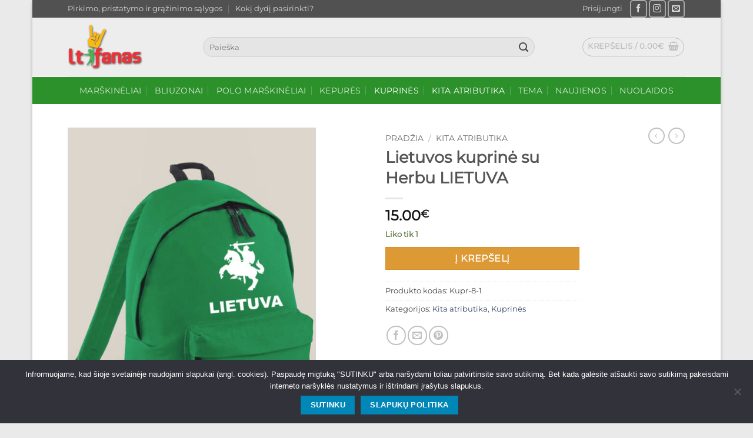

--- FILE ---
content_type: text/html
request_url: https://ltfanas.lt/product/lietuvos-kuprine-su-herbu-lietuva-2/
body_size: 23271
content:
<!DOCTYPE html>
<html lang="lt-LT" class="loading-site no-js bg-fill">
<head>
<meta charset="UTF-8" />
<link rel="profile" href="http://gmpg.org/xfn/11" />
<link rel="pingback" href="https://ltfanas.lt/xmlrpc.php" />
<script>(function(html){html.className = html.className.replace(/\bno-js\b/,'js')})(document.documentElement);</script>
<title>Lietuvos kuprinė su Herbu  LIETUVA | LtFanas.lt</title>
<style>img:is([sizes="auto" i], [sizes^="auto," i]) { contain-intrinsic-size: 3000px 1500px }</style>
<meta name="viewport" content="width=device-width, initial-scale=1" /><meta name="description" content="100% poliesteris dydis 31x42x21cm nugaroje Lietuvos logotipas Kuprinės nugarinėje dalyje dedama spauda">
<meta name="robots" content="index, follow, max-snippet:-1, max-image-preview:large, max-video-preview:-1">
<link rel="canonical" href="https://ltfanas.lt/product/lietuvos-kuprine-su-herbu-lietuva-2/">
<meta property="og:url" content="https://ltfanas.lt/product/lietuvos-kuprine-su-herbu-lietuva-2/">
<meta property="og:site_name" content="LtFanas.lt">
<meta property="og:locale" content="lt_LT">
<meta property="og:type" content="og:product">
<meta property="article:author" content="https://lt-lt.facebook.com/ltfanas.lt">
<meta property="article:publisher" content="https://lt-lt.facebook.com/ltfanas.lt">
<meta property="og:title" content="Lietuvos kuprinė su Herbu  LIETUVA | LtFanas.lt">
<meta property="og:description" content="100% poliesteris dydis 31x42x21cm nugaroje Lietuvos logotipas Kuprinės nugarinėje dalyje dedama spauda">
<meta property="og:image" content="https://ltfanas.lt/wp-content/uploads/14copy.jpg">
<meta property="og:image:secure_url" content="https://ltfanas.lt/wp-content/uploads/14copy.jpg">
<meta property="og:image:width" content="600">
<meta property="og:image:height" content="859">
<meta property="fb:pages" content="">
<meta property="fb:admins" content="">
<meta property="fb:app_id" content="">
<meta name="twitter:card" content="summary">
<meta name="twitter:title" content="Lietuvos kuprinė su Herbu  LIETUVA | LtFanas.lt">
<meta name="twitter:description" content="100% poliesteris dydis 31x42x21cm nugaroje Lietuvos logotipas Kuprinės nugarinėje dalyje dedama spauda">
<meta name="twitter:image" content="https://ltfanas.lt/wp-content/uploads/14copy.jpg">
<link rel='prefetch' href='https://ltfanas.lt/wp-content/themes/flatsome/assets/js/flatsome.js?ver=e2eddd6c228105dac048' />
<link rel='prefetch' href='https://ltfanas.lt/wp-content/themes/flatsome/assets/js/chunk.slider.js?ver=3.20.4' />
<link rel='prefetch' href='https://ltfanas.lt/wp-content/themes/flatsome/assets/js/chunk.popups.js?ver=3.20.4' />
<link rel='prefetch' href='https://ltfanas.lt/wp-content/themes/flatsome/assets/js/chunk.tooltips.js?ver=3.20.4' />
<link rel='prefetch' href='https://ltfanas.lt/wp-content/themes/flatsome/assets/js/woocommerce.js?ver=1c9be63d628ff7c3ff4c' />
<link rel="alternate" type="application/rss+xml" title="LtFanas.lt &raquo; Įrašų RSS srautas" href="https://ltfanas.lt/feed/" />
<link rel="alternate" type="application/rss+xml" title="LtFanas.lt &raquo; Komentarų RSS srautas" href="https://ltfanas.lt/comments/feed/" />
<link rel="alternate" type="application/rss+xml" title="LtFanas.lt &raquo; Įrašo „Lietuvos kuprinė su Herbu  LIETUVA“ komentarų RSS srautas" href="https://ltfanas.lt/product/lietuvos-kuprine-su-herbu-lietuva-2/feed/" />
<style id='wp-block-library-inline-css' type='text/css'>
:root{--wp-admin-theme-color:#007cba;--wp-admin-theme-color--rgb:0,124,186;--wp-admin-theme-color-darker-10:#006ba1;--wp-admin-theme-color-darker-10--rgb:0,107,161;--wp-admin-theme-color-darker-20:#005a87;--wp-admin-theme-color-darker-20--rgb:0,90,135;--wp-admin-border-width-focus:2px;--wp-block-synced-color:#7a00df;--wp-block-synced-color--rgb:122,0,223;--wp-bound-block-color:var(--wp-block-synced-color)}@media (min-resolution:192dpi){:root{--wp-admin-border-width-focus:1.5px}}.wp-element-button{cursor:pointer}:root{--wp--preset--font-size--normal:16px;--wp--preset--font-size--huge:42px}:root .has-very-light-gray-background-color{background-color:#eee}:root .has-very-dark-gray-background-color{background-color:#313131}:root .has-very-light-gray-color{color:#eee}:root .has-very-dark-gray-color{color:#313131}:root .has-vivid-green-cyan-to-vivid-cyan-blue-gradient-background{background:linear-gradient(135deg,#00d084,#0693e3)}:root .has-purple-crush-gradient-background{background:linear-gradient(135deg,#34e2e4,#4721fb 50%,#ab1dfe)}:root .has-hazy-dawn-gradient-background{background:linear-gradient(135deg,#faaca8,#dad0ec)}:root .has-subdued-olive-gradient-background{background:linear-gradient(135deg,#fafae1,#67a671)}:root .has-atomic-cream-gradient-background{background:linear-gradient(135deg,#fdd79a,#004a59)}:root .has-nightshade-gradient-background{background:linear-gradient(135deg,#330968,#31cdcf)}:root .has-midnight-gradient-background{background:linear-gradient(135deg,#020381,#2874fc)}.has-regular-font-size{font-size:1em}.has-larger-font-size{font-size:2.625em}.has-normal-font-size{font-size:var(--wp--preset--font-size--normal)}.has-huge-font-size{font-size:var(--wp--preset--font-size--huge)}.has-text-align-center{text-align:center}.has-text-align-left{text-align:left}.has-text-align-right{text-align:right}#end-resizable-editor-section{display:none}.aligncenter{clear:both}.items-justified-left{justify-content:flex-start}.items-justified-center{justify-content:center}.items-justified-right{justify-content:flex-end}.items-justified-space-between{justify-content:space-between}.screen-reader-text{border:0;clip-path:inset(50%);height:1px;margin:-1px;overflow:hidden;padding:0;position:absolute;width:1px;word-wrap:normal!important}.screen-reader-text:focus{background-color:#ddd;clip-path:none;color:#444;display:block;font-size:1em;height:auto;left:5px;line-height:normal;padding:15px 23px 14px;text-decoration:none;top:5px;width:auto;z-index:100000}html :where(.has-border-color){border-style:solid}html :where([style*=border-top-color]){border-top-style:solid}html :where([style*=border-right-color]){border-right-style:solid}html :where([style*=border-bottom-color]){border-bottom-style:solid}html :where([style*=border-left-color]){border-left-style:solid}html :where([style*=border-width]){border-style:solid}html :where([style*=border-top-width]){border-top-style:solid}html :where([style*=border-right-width]){border-right-style:solid}html :where([style*=border-bottom-width]){border-bottom-style:solid}html :where([style*=border-left-width]){border-left-style:solid}html :where(img[class*=wp-image-]){height:auto;max-width:100%}:where(figure){margin:0 0 1em}html :where(.is-position-sticky){--wp-admin--admin-bar--position-offset:var(--wp-admin--admin-bar--height,0px)}@media screen and (max-width:600px){html :where(.is-position-sticky){--wp-admin--admin-bar--position-offset:0px}}
</style>
<!-- <link rel='stylesheet' id='cookie-notice-front-css' href='https://ltfanas.lt/wp-content/plugins/cookie-notice/css/front.min.css?ver=2.5.10' type='text/css' media='all' /> -->
<!-- <link rel='stylesheet' id='smart-search-css' href='https://ltfanas.lt/wp-content/plugins/smart-woocommerce-search/assets/dist/css/general.css?ver=2.15.0' type='text/css' media='all' /> -->
<link rel="stylesheet" type="text/css" href="//ltfanas.lt/wp-content/cache/wpfc-minified/q79gnz3p/9n3pt.css" media="all"/>
<style id='smart-search-inline-css' type='text/css'>
.widget_search .smart-search-suggestions .smart-search-post-icon{width:50px;}.wp-block-search.sws-search-block-default .smart-search-suggestions .smart-search-post-icon{width:50px;}.widget_product_search .smart-search-suggestions .smart-search-post-icon{width:50px;}.wp-block-search.sws-search-block-product .smart-search-suggestions .smart-search-post-icon{width:50px;}
</style>
<!-- <link rel='stylesheet' id='photoswipe-css' href='https://ltfanas.lt/wp-content/plugins/woocommerce/assets/css/photoswipe/photoswipe.min.css?ver=10.3.7' type='text/css' media='all' /> -->
<!-- <link rel='stylesheet' id='photoswipe-default-skin-css' href='https://ltfanas.lt/wp-content/plugins/woocommerce/assets/css/photoswipe/default-skin/default-skin.min.css?ver=10.3.7' type='text/css' media='all' /> -->
<link rel="stylesheet" type="text/css" href="//ltfanas.lt/wp-content/cache/wpfc-minified/23dvb3py/9n42l.css" media="all"/>
<style id='woocommerce-inline-inline-css' type='text/css'>
.woocommerce form .form-row .required { visibility: visible; }
</style>
<!-- <link rel='stylesheet' id='woocommerce-product-attachment-css' href='https://ltfanas.lt/wp-content/plugins/woo-product-attachment/public/css/woocommerce-product-attachment-public.css?ver=2.1.6' type='text/css' media='all' /> -->
<!-- <link rel='stylesheet' id='brands-styles-css' href='https://ltfanas.lt/wp-content/plugins/woocommerce/assets/css/brands.css?ver=10.3.7' type='text/css' media='all' /> -->
<!-- <link rel='stylesheet' id='flatsome-main-css' href='https://ltfanas.lt/wp-content/themes/flatsome/assets/css/flatsome.css?ver=3.20.4' type='text/css' media='all' /> -->
<link rel="stylesheet" type="text/css" href="//ltfanas.lt/wp-content/cache/wpfc-minified/ff6pcrcc/9n3pt.css" media="all"/>
<style id='flatsome-main-inline-css' type='text/css'>
@font-face {
font-family: "fl-icons";
font-display: block;
src: url(https://ltfanas.lt/wp-content/themes/flatsome/assets/css/icons/fl-icons.eot?v=3.20.4);
src:
url(https://ltfanas.lt/wp-content/themes/flatsome/assets/css/icons/fl-icons.eot#iefix?v=3.20.4) format("embedded-opentype"),
url(https://ltfanas.lt/wp-content/themes/flatsome/assets/css/icons/fl-icons.woff2?v=3.20.4) format("woff2"),
url(https://ltfanas.lt/wp-content/themes/flatsome/assets/css/icons/fl-icons.ttf?v=3.20.4) format("truetype"),
url(https://ltfanas.lt/wp-content/themes/flatsome/assets/css/icons/fl-icons.woff?v=3.20.4) format("woff"),
url(https://ltfanas.lt/wp-content/themes/flatsome/assets/css/icons/fl-icons.svg?v=3.20.4#fl-icons) format("svg");
}
</style>
<!-- <link rel='stylesheet' id='flatsome-shop-css' href='https://ltfanas.lt/wp-content/themes/flatsome/assets/css/flatsome-shop.css?ver=3.20.4' type='text/css' media='all' /> -->
<!-- <link rel='stylesheet' id='flatsome-style-css' href='https://ltfanas.lt/wp-content/themes/flatsome-child/style.css?ver=3.0' type='text/css' media='all' /> -->
<link rel="stylesheet" type="text/css" href="//ltfanas.lt/wp-content/cache/wpfc-minified/fdzmpq3g/9n3pt.css" media="all"/>
<script type="text/javascript">
window._nslDOMReady = (function () {
const executedCallbacks = new Set();
return function (callback) {
/**
* Third parties might dispatch DOMContentLoaded events, so we need to ensure that we only run our callback once!
*/
if (executedCallbacks.has(callback)) return;
const wrappedCallback = function () {
if (executedCallbacks.has(callback)) return;
executedCallbacks.add(callback);
callback();
};
if (document.readyState === "complete" || document.readyState === "interactive") {
wrappedCallback();
} else {
document.addEventListener("DOMContentLoaded", wrappedCallback);
}
};
})();
</script><script type="text/javascript" id="cookie-notice-front-js-before">
/* <![CDATA[ */
var cnArgs = {"ajaxUrl":"https:\/\/ltfanas.lt\/wp-admin\/admin-ajax.php","nonce":"10db3f187a","hideEffect":"fade","position":"bottom","onScroll":false,"onScrollOffset":100,"onClick":false,"cookieName":"cookie_notice_accepted","cookieTime":2592000,"cookieTimeRejected":2592000,"globalCookie":false,"redirection":false,"cache":false,"revokeCookies":false,"revokeCookiesOpt":"automatic"};
/* ]]> */
</script>
<script src='//ltfanas.lt/wp-content/cache/wpfc-minified/k10d54jg/9n3pt.js' type="text/javascript"></script>
<!-- <script type="text/javascript" src="https://ltfanas.lt/wp-content/plugins/cookie-notice/js/front.min.js?ver=2.5.10" id="cookie-notice-front-js"></script> -->
<!-- <script type="text/javascript" src="https://ltfanas.lt/wp-includes/js/jquery/jquery.min.js?ver=3.7.1" id="jquery-core-js"></script> -->
<!-- <script type="text/javascript" src="https://ltfanas.lt/wp-includes/js/jquery/jquery-migrate.min.js?ver=3.4.1" id="jquery-migrate-js"></script> -->
<!-- <script type="text/javascript" src="https://ltfanas.lt/wp-content/plugins/woocommerce/assets/js/jquery-blockui/jquery.blockUI.min.js?ver=2.7.0-wc.10.3.7" id="wc-jquery-blockui-js" data-wp-strategy="defer"></script> -->
<script type="text/javascript" id="wc-add-to-cart-js-extra">
/* <![CDATA[ */
var wc_add_to_cart_params = {"ajax_url":"\/wp-admin\/admin-ajax.php","wc_ajax_url":"\/?wc-ajax=%%endpoint%%","i18n_view_cart":"Krep\u0161elis","cart_url":"https:\/\/ltfanas.lt\/krepselis\/","is_cart":"","cart_redirect_after_add":"no"};
/* ]]> */
</script>
<script src='//ltfanas.lt/wp-content/cache/wpfc-minified/129iz8d9/9n42l.js' type="text/javascript"></script>
<!-- <script type="text/javascript" src="https://ltfanas.lt/wp-content/plugins/woocommerce/assets/js/frontend/add-to-cart.min.js?ver=10.3.7" id="wc-add-to-cart-js" defer="defer" data-wp-strategy="defer"></script> -->
<!-- <script type="text/javascript" src="https://ltfanas.lt/wp-content/plugins/woocommerce/assets/js/photoswipe/photoswipe.min.js?ver=4.1.1-wc.10.3.7" id="wc-photoswipe-js" defer="defer" data-wp-strategy="defer"></script> -->
<!-- <script type="text/javascript" src="https://ltfanas.lt/wp-content/plugins/woocommerce/assets/js/photoswipe/photoswipe-ui-default.min.js?ver=4.1.1-wc.10.3.7" id="wc-photoswipe-ui-default-js" defer="defer" data-wp-strategy="defer"></script> -->
<script type="text/javascript" id="wc-single-product-js-extra">
/* <![CDATA[ */
var wc_single_product_params = {"i18n_required_rating_text":"Pasirinkite \u012fvertinim\u0105","i18n_rating_options":["1 i\u0161 5 \u017evaig\u017edu\u010di\u0173","2 i\u0161 5 \u017evaig\u017edu\u010di\u0173","3 i\u0161 5 \u017evaig\u017edu\u010di\u0173","4 i\u0161 5 \u017evaig\u017edu\u010di\u0173","5 i\u0161 5 \u017evaig\u017edu\u010di\u0173"],"i18n_product_gallery_trigger_text":"View full-screen image gallery","review_rating_required":"yes","flexslider":{"rtl":false,"animation":"slide","smoothHeight":true,"directionNav":false,"controlNav":"thumbnails","slideshow":false,"animationSpeed":500,"animationLoop":false,"allowOneSlide":false},"zoom_enabled":"","zoom_options":[],"photoswipe_enabled":"1","photoswipe_options":{"shareEl":false,"closeOnScroll":false,"history":false,"hideAnimationDuration":0,"showAnimationDuration":0},"flexslider_enabled":""};
/* ]]> */
</script>
<script src='//ltfanas.lt/wp-content/cache/wpfc-minified/lwt77ls3/9n42l.js' type="text/javascript"></script>
<!-- <script type="text/javascript" src="https://ltfanas.lt/wp-content/plugins/woocommerce/assets/js/frontend/single-product.min.js?ver=10.3.7" id="wc-single-product-js" defer="defer" data-wp-strategy="defer"></script> -->
<!-- <script type="text/javascript" src="https://ltfanas.lt/wp-content/plugins/woocommerce/assets/js/js-cookie/js.cookie.min.js?ver=2.1.4-wc.10.3.7" id="wc-js-cookie-js" data-wp-strategy="defer"></script> -->
<!-- <script type="text/javascript" src="https://ltfanas.lt/wp-content/plugins/woo-product-attachment/public/js/woocommerce-product-attachment-public.js?ver=2.1.6" id="woocommerce-product-attachment-js"></script> -->
<link rel="https://api.w.org/" href="https://ltfanas.lt/wp-json/" /><link rel="alternate" title="JSON" type="application/json" href="https://ltfanas.lt/wp-json/wp/v2/product/25762" /><link rel="EditURI" type="application/rsd+xml" title="RSD" href="https://ltfanas.lt/xmlrpc.php?rsd" />
<meta name="generator" content="WordPress 6.8.3" />
<meta name="generator" content="WooCommerce 10.3.7" />
<link rel='shortlink' href='https://ltfanas.lt/?p=25762' />
<link rel="alternate" title="oEmbed (JSON)" type="application/json+oembed" href="https://ltfanas.lt/wp-json/oembed/1.0/embed?url=https%3A%2F%2Fltfanas.lt%2Fproduct%2Flietuvos-kuprine-su-herbu-lietuva-2%2F" />
<link rel="alternate" title="oEmbed (XML)" type="text/xml+oembed" href="https://ltfanas.lt/wp-json/oembed/1.0/embed?url=https%3A%2F%2Fltfanas.lt%2Fproduct%2Flietuvos-kuprine-su-herbu-lietuva-2%2F&#038;format=xml" />
<!-- Global site tag (gtag.js) - Google Analytics -->
<script async src="https://www.googletagmanager.com/gtag/js?id=UA-53273657-1"></script>
<script>
window.dataLayer = window.dataLayer || [];
function gtag(){dataLayer.push(arguments);}
gtag('js', new Date());
gtag('config', 'UA-53273657-1');
</script>
<noscript><style>.woocommerce-product-gallery{ opacity: 1 !important; }</style></noscript>
<link rel="icon" href="https://ltfanas.lt/wp-content/uploads/2017/10/cropped-ltfanas_lt-1-1-264x264.png" sizes="32x32" />
<link rel="icon" href="https://ltfanas.lt/wp-content/uploads/2017/10/cropped-ltfanas_lt-1-1-264x264.png" sizes="192x192" />
<link rel="apple-touch-icon" href="https://ltfanas.lt/wp-content/uploads/2017/10/cropped-ltfanas_lt-1-1-264x264.png" />
<meta name="msapplication-TileImage" content="https://ltfanas.lt/wp-content/uploads/2017/10/cropped-ltfanas_lt-1-1-310x310.png" />
<style id="custom-css" type="text/css">:root {--primary-color: #0087b7;--fs-color-primary: #0087b7;--fs-color-secondary: #DD9933;--fs-color-success: #627D47;--fs-color-alert: #b20000;--fs-color-base: #4a4a4a;--fs-experimental-link-color: #334862;--fs-experimental-link-color-hover: #111;}.tooltipster-base {--tooltip-color: #fff;--tooltip-bg-color: #000;}.off-canvas-right .mfp-content, .off-canvas-left .mfp-content {--drawer-width: 300px;}.off-canvas .mfp-content.off-canvas-cart {--drawer-width: 360px;}html{background-color:#eaeaea!important;}.header-main{height: 100px}#logo img{max-height: 100px}#logo{width:200px;}#logo img{padding:11px 0;}.header-bottom{min-height: 47px}.header-top{min-height: 30px}.transparent .header-main{height: 90px}.transparent #logo img{max-height: 90px}.has-transparent + .page-title:first-of-type,.has-transparent + #main > .page-title,.has-transparent + #main > div > .page-title,.has-transparent + #main .page-header-wrapper:first-of-type .page-title{padding-top: 170px;}.header.show-on-scroll,.stuck .header-main{height:30px!important}.stuck #logo img{max-height: 30px!important}.search-form{ width: 88%;}.header-bg-color {background-color: #ededed}.header-bottom {background-color: #2d912b}.stuck .header-main .nav > li > a{line-height: 50px }@media (max-width: 549px) {.header-main{height: 70px}#logo img{max-height: 70px}}.main-menu-overlay{background-color: #8c8c8c}.nav-dropdown-has-arrow.nav-dropdown-has-border li.has-dropdown:before{border-bottom-color: rgba(33,145,100,0);}.nav .nav-dropdown{border-color: rgba(33,145,100,0) }.nav-dropdown{font-size:134%}.header-top{background-color:#515151!important;}body{font-family: Montserrat, sans-serif;}.nav > li > a {font-family: Montserrat, sans-serif;}.mobile-sidebar-levels-2 .nav > li > ul > li > a {font-family: Montserrat, sans-serif;}.nav > li > a,.mobile-sidebar-levels-2 .nav > li > ul > li > a {font-weight: 400;font-style: normal;}h1,h2,h3,h4,h5,h6,.heading-font, .off-canvas-center .nav-sidebar.nav-vertical > li > a{font-family: Montserrat, sans-serif;}.alt-font{font-family: "Dancing Script", sans-serif;}.alt-font {font-weight: 400!important;font-style: normal!important;}.shop-page-title.featured-title .title-bg{ background-image: url(https://ltfanas.lt/wp-content/uploads/14copy.jpg)!important;}@media screen and (min-width: 550px){.products .box-vertical .box-image{min-width: 247px!important;width: 247px!important;}}.nav-vertical-fly-out > li + li {border-top-width: 1px; border-top-style: solid;}.label-new.menu-item > a:after{content:"New";}.label-hot.menu-item > a:after{content:"Hot";}.label-sale.menu-item > a:after{content:"Sale";}.label-popular.menu-item > a:after{content:"Popular";}</style>		<style type="text/css" id="wp-custom-css">
.has-dropdown .icon-angle-down {
font-size: 16px;
margin-left: .2em;
opacity: .6;
display: none;
}
.page-wrapper {
padding-top: 1px;
padding-bottom: 30px;
}
.header-bottom {
border-top: 1px solid white;
}		</style>
<style id="kirki-inline-styles">/* cyrillic-ext */
@font-face {
font-family: 'Montserrat';
font-style: normal;
font-weight: 400;
font-display: swap;
src: url(https://ltfanas.lt/wp-content/fonts/montserrat/JTUHjIg1_i6t8kCHKm4532VJOt5-QNFgpCtr6Hw0aXpsog.woff2) format('woff2');
unicode-range: U+0460-052F, U+1C80-1C8A, U+20B4, U+2DE0-2DFF, U+A640-A69F, U+FE2E-FE2F;
}
/* cyrillic */
@font-face {
font-family: 'Montserrat';
font-style: normal;
font-weight: 400;
font-display: swap;
src: url(https://ltfanas.lt/wp-content/fonts/montserrat/JTUHjIg1_i6t8kCHKm4532VJOt5-QNFgpCtr6Hw9aXpsog.woff2) format('woff2');
unicode-range: U+0301, U+0400-045F, U+0490-0491, U+04B0-04B1, U+2116;
}
/* vietnamese */
@font-face {
font-family: 'Montserrat';
font-style: normal;
font-weight: 400;
font-display: swap;
src: url(https://ltfanas.lt/wp-content/fonts/montserrat/JTUHjIg1_i6t8kCHKm4532VJOt5-QNFgpCtr6Hw2aXpsog.woff2) format('woff2');
unicode-range: U+0102-0103, U+0110-0111, U+0128-0129, U+0168-0169, U+01A0-01A1, U+01AF-01B0, U+0300-0301, U+0303-0304, U+0308-0309, U+0323, U+0329, U+1EA0-1EF9, U+20AB;
}
/* latin-ext */
@font-face {
font-family: 'Montserrat';
font-style: normal;
font-weight: 400;
font-display: swap;
src: url(https://ltfanas.lt/wp-content/fonts/montserrat/JTUHjIg1_i6t8kCHKm4532VJOt5-QNFgpCtr6Hw3aXpsog.woff2) format('woff2');
unicode-range: U+0100-02BA, U+02BD-02C5, U+02C7-02CC, U+02CE-02D7, U+02DD-02FF, U+0304, U+0308, U+0329, U+1D00-1DBF, U+1E00-1E9F, U+1EF2-1EFF, U+2020, U+20A0-20AB, U+20AD-20C0, U+2113, U+2C60-2C7F, U+A720-A7FF;
}
/* latin */
@font-face {
font-family: 'Montserrat';
font-style: normal;
font-weight: 400;
font-display: swap;
src: url(https://ltfanas.lt/wp-content/fonts/montserrat/JTUHjIg1_i6t8kCHKm4532VJOt5-QNFgpCtr6Hw5aXo.woff2) format('woff2');
unicode-range: U+0000-00FF, U+0131, U+0152-0153, U+02BB-02BC, U+02C6, U+02DA, U+02DC, U+0304, U+0308, U+0329, U+2000-206F, U+20AC, U+2122, U+2191, U+2193, U+2212, U+2215, U+FEFF, U+FFFD;
}/* vietnamese */
@font-face {
font-family: 'Dancing Script';
font-style: normal;
font-weight: 400;
font-display: swap;
src: url(https://ltfanas.lt/wp-content/fonts/dancing-script/If2cXTr6YS-zF4S-kcSWSVi_sxjsohD9F50Ruu7BMSo3Rep8ltA.woff2) format('woff2');
unicode-range: U+0102-0103, U+0110-0111, U+0128-0129, U+0168-0169, U+01A0-01A1, U+01AF-01B0, U+0300-0301, U+0303-0304, U+0308-0309, U+0323, U+0329, U+1EA0-1EF9, U+20AB;
}
/* latin-ext */
@font-face {
font-family: 'Dancing Script';
font-style: normal;
font-weight: 400;
font-display: swap;
src: url(https://ltfanas.lt/wp-content/fonts/dancing-script/If2cXTr6YS-zF4S-kcSWSVi_sxjsohD9F50Ruu7BMSo3ROp8ltA.woff2) format('woff2');
unicode-range: U+0100-02BA, U+02BD-02C5, U+02C7-02CC, U+02CE-02D7, U+02DD-02FF, U+0304, U+0308, U+0329, U+1D00-1DBF, U+1E00-1E9F, U+1EF2-1EFF, U+2020, U+20A0-20AB, U+20AD-20C0, U+2113, U+2C60-2C7F, U+A720-A7FF;
}
/* latin */
@font-face {
font-family: 'Dancing Script';
font-style: normal;
font-weight: 400;
font-display: swap;
src: url(https://ltfanas.lt/wp-content/fonts/dancing-script/If2cXTr6YS-zF4S-kcSWSVi_sxjsohD9F50Ruu7BMSo3Sup8.woff2) format('woff2');
unicode-range: U+0000-00FF, U+0131, U+0152-0153, U+02BB-02BC, U+02C6, U+02DA, U+02DC, U+0304, U+0308, U+0329, U+2000-206F, U+20AC, U+2122, U+2191, U+2193, U+2212, U+2215, U+FEFF, U+FFFD;
}</style></head>
<body class="wp-singular product-template-default single single-product postid-25762 wp-theme-flatsome wp-child-theme-flatsome-child theme-flatsome cookies-not-set woocommerce woocommerce-page woocommerce-no-js boxed bg-fill box-shadow lightbox nav-dropdown-has-shadow nav-dropdown-has-border">
<a class="skip-link screen-reader-text" href="#main">Skip to content</a>
<div id="wrapper">
<header id="header" class="header has-sticky sticky-fade">
<div class="header-wrapper">
<div id="top-bar" class="header-top hide-for-sticky nav-dark">
<div class="flex-row container">
<div class="flex-col hide-for-medium flex-left">
<ul class="nav nav-left medium-nav-center nav-small  nav-divided">
<li id="menu-item-13114" class="menu-item menu-item-type-post_type menu-item-object-page menu-item-13114 menu-item-design-default"><a href="https://ltfanas.lt/pirkimo-ir-pristatymo-salygos/" class="nav-top-link">Pirkimo, pristatymo ir grąžinimo sąlygos</a></li>
<li id="menu-item-13115" class="menu-item menu-item-type-post_type menu-item-object-page menu-item-13115 menu-item-design-default"><a href="https://ltfanas.lt/koki-dydi-pasirinkti/" class="nav-top-link">Kokį dydį pasirinkti?</a></li>
</ul>
</div>
<div class="flex-col hide-for-medium flex-center">
<ul class="nav nav-center nav-small  nav-divided">
</ul>
</div>
<div class="flex-col hide-for-medium flex-right">
<ul class="nav top-bar-nav nav-right nav-small  nav-divided">
<li class="account-item has-icon">
<a href="https://ltfanas.lt/mano-paskyra/" class="nav-top-link nav-top-not-logged-in is-small" title="Prisijungti" role="button" data-open="#login-form-popup" aria-controls="login-form-popup" aria-expanded="false" aria-haspopup="dialog" data-flatsome-role-button>
<span>
Prisijungti			</span>
</a>
</li>
<li class="html header-social-icons ml-0">
<div class="social-icons follow-icons" ><a href="https://www.facebook.com/ltfanas.lt/" target="_blank" data-label="Facebook" class="icon button round is-outline tooltip facebook" title="Follow on Facebook" aria-label="Follow on Facebook" rel="noopener nofollow"><i class="icon-facebook" aria-hidden="true"></i></a><a href="https://www.instagram.com/ltfanas.lt/" target="_blank" data-label="Instagram" class="icon button round is-outline tooltip instagram" title="Follow on Instagram" aria-label="Follow on Instagram" rel="noopener nofollow"><i class="icon-instagram" aria-hidden="true"></i></a><a href="mailto:vadyba@ltfanas.lt" data-label="E-mail" target="_blank" class="icon button round is-outline tooltip email" title="Send us an email" aria-label="Send us an email" rel="nofollow noopener"><i class="icon-envelop" aria-hidden="true"></i></a></div></li>
</ul>
</div>
<div class="flex-col show-for-medium flex-grow">
<ul class="nav nav-center nav-small mobile-nav  nav-divided">
<li class="html header-social-icons ml-0">
<div class="social-icons follow-icons" ><a href="https://www.facebook.com/ltfanas.lt/" target="_blank" data-label="Facebook" class="icon button round is-outline tooltip facebook" title="Follow on Facebook" aria-label="Follow on Facebook" rel="noopener nofollow"><i class="icon-facebook" aria-hidden="true"></i></a><a href="https://www.instagram.com/ltfanas.lt/" target="_blank" data-label="Instagram" class="icon button round is-outline tooltip instagram" title="Follow on Instagram" aria-label="Follow on Instagram" rel="noopener nofollow"><i class="icon-instagram" aria-hidden="true"></i></a><a href="mailto:vadyba@ltfanas.lt" data-label="E-mail" target="_blank" class="icon button round is-outline tooltip email" title="Send us an email" aria-label="Send us an email" rel="nofollow noopener"><i class="icon-envelop" aria-hidden="true"></i></a></div></li>
</ul>
</div>
</div>
</div>
<div id="masthead" class="header-main hide-for-sticky">
<div class="header-inner flex-row container logo-left medium-logo-center" role="navigation">
<!-- Logo -->
<div id="logo" class="flex-col logo">
<!-- Header logo -->
<a href="https://ltfanas.lt/" title="LtFanas.lt - Ko gero didžiausias Lietuviškos atributikos pasirinkimas internete." rel="home">
<img width="180" height="110" src="https://ltfanas.lt/wp-content/uploads/geras_logo.png" class="header_logo header-logo" alt="LtFanas.lt"/><img  width="180" height="110" src="https://ltfanas.lt/wp-content/uploads/geras_logo.png" class="header-logo-dark" alt="LtFanas.lt"/></a>
</div>
<!-- Mobile Left Elements -->
<div class="flex-col show-for-medium flex-left">
<ul class="mobile-nav nav nav-left ">
<li class="nav-icon has-icon">
<a href="#" class="is-small" data-open="#main-menu" data-pos="left" data-bg="main-menu-overlay" role="button" aria-label="Menu" aria-controls="main-menu" aria-expanded="false" aria-haspopup="dialog" data-flatsome-role-button>
<i class="icon-menu" aria-hidden="true"></i>					</a>
</li>
</ul>
</div>
<!-- Left Elements -->
<div class="flex-col hide-for-medium flex-left
flex-grow">
<ul class="header-nav header-nav-main nav nav-left  nav-uppercase" >
<li class="header-search-form search-form html relative has-icon">
<div class="header-search-form-wrapper">
<div class="searchform-wrapper ux-search-box relative form-flat is-normal"><form role="search" method="get" class="searchform" action="https://ltfanas.lt/">
<div class="flex-row relative">
<div class="flex-col flex-grow">
<label class="screen-reader-text" for="woocommerce-product-search-field-0">Ieškoti:</label>
<input type="search" id="woocommerce-product-search-field-0" class="search-field mb-0" placeholder="Paieška" value="" name="s" />
<input type="hidden" name="post_type" value="product" />
</div>
<div class="flex-col">
<button type="submit" value="Ieškoti" class="ux-search-submit submit-button secondary button  icon mb-0" aria-label="Submit">
<i class="icon-search" aria-hidden="true"></i>			</button>
</div>
</div>
<div class="live-search-results text-left z-top"></div>
</form>
</div>	</div>
</li>
</ul>
</div>
<!-- Right Elements -->
<div class="flex-col hide-for-medium flex-right">
<ul class="header-nav header-nav-main nav nav-right  nav-uppercase">
<li class="cart-item has-icon">
<div class="header-button">
<a href="https://ltfanas.lt/krepselis/" class="header-cart-link nav-top-link icon button circle is-outline is-small off-canvas-toggle" title="Krepšelis" aria-label="Krepšelis" aria-expanded="false" aria-haspopup="dialog" role="button" data-open="#cart-popup" data-class="off-canvas-cart" data-pos="right" aria-controls="cart-popup" data-flatsome-role-button>
<span class="header-cart-title">
Krepšelis   /      <span class="cart-price"><span class="woocommerce-Price-amount amount"><bdi>0.00<span class="woocommerce-Price-currencySymbol">&euro;</span></bdi></span></span>
</span>
<i class="icon-shopping-basket" aria-hidden="true" data-icon-label="0"></i>  </a>
</div>
<!-- Cart Sidebar Popup -->
<div id="cart-popup" class="mfp-hide">
<div class="cart-popup-inner inner-padding cart-popup-inner--sticky">
<div class="cart-popup-title text-center">
<span class="heading-font uppercase">Krepšelis</span>
<div class="is-divider"></div>
</div>
<div class="widget_shopping_cart">
<div class="widget_shopping_cart_content">
<div class="ux-mini-cart-empty flex flex-row-col text-center pt pb">
<div class="ux-mini-cart-empty-icon">
<svg aria-hidden="true" xmlns="http://www.w3.org/2000/svg" viewBox="0 0 17 19" style="opacity:.1;height:80px;">
<path d="M8.5 0C6.7 0 5.3 1.2 5.3 2.7v2H2.1c-.3 0-.6.3-.7.7L0 18.2c0 .4.2.8.6.8h15.7c.4 0 .7-.3.7-.7v-.1L15.6 5.4c0-.3-.3-.6-.7-.6h-3.2v-2c0-1.6-1.4-2.8-3.2-2.8zM6.7 2.7c0-.8.8-1.4 1.8-1.4s1.8.6 1.8 1.4v2H6.7v-2zm7.5 3.4 1.3 11.5h-14L2.8 6.1h2.5v1.4c0 .4.3.7.7.7.4 0 .7-.3.7-.7V6.1h3.5v1.4c0 .4.3.7.7.7s.7-.3.7-.7V6.1h2.6z" fill-rule="evenodd" clip-rule="evenodd" fill="currentColor"></path>
</svg>
</div>
<p class="woocommerce-mini-cart__empty-message empty">Krepšelyje nėra produktų.</p>
<p class="return-to-shop">
<a class="button primary wc-backward" href="https://ltfanas.lt/parduotuve/">
Grįžti į parduotuvę				</a>
</p>
</div>
</div>
</div>
</div>
</div>
</li>
</ul>
</div>
<!-- Mobile Right Elements -->
<div class="flex-col show-for-medium flex-right">
<ul class="mobile-nav nav nav-right ">
<li class="cart-item has-icon">
<div class="header-button">
<a href="https://ltfanas.lt/krepselis/" class="header-cart-link nav-top-link icon button circle is-outline is-small off-canvas-toggle" title="Krepšelis" aria-label="Krepšelis" aria-expanded="false" aria-haspopup="dialog" role="button" data-open="#cart-popup" data-class="off-canvas-cart" data-pos="right" aria-controls="cart-popup" data-flatsome-role-button>
<i class="icon-shopping-basket" aria-hidden="true" data-icon-label="0"></i>  </a>
</div>
</li>
</ul>
</div>
</div>
<div class="container"><div class="top-divider full-width"></div></div>
</div>
<div id="wide-nav" class="header-bottom wide-nav nav-dark flex-has-center hide-for-medium">
<div class="flex-row container">
<div class="flex-col hide-for-medium flex-center">
<ul class="nav header-nav header-bottom-nav nav-center  nav-divided nav-size-medium nav-uppercase">
<li id="menu-item-35" class="menu-item menu-item-type-taxonomy menu-item-object-product_cat menu-item-35 menu-item-design-default"><a href="https://ltfanas.lt/product-category/marskineliai/" class="nav-top-link">Marškinėliai</a></li>
<li id="menu-item-37782" class="menu-item menu-item-type-taxonomy menu-item-object-product_tag menu-item-has-children menu-item-37782 menu-item-design-default has-dropdown"><a href="https://ltfanas.lt/product-tag/bliuzonai/" class="nav-top-link" aria-expanded="false" aria-haspopup="menu">Bliuzonai<i class="icon-angle-down" aria-hidden="true"></i></a>
<ul class="sub-menu nav-dropdown nav-dropdown-default dropdown-uppercase">
<li id="menu-item-9574" class="menu-item menu-item-type-taxonomy menu-item-object-product_cat menu-item-9574"><a href="https://ltfanas.lt/product-category/bliuzonas-su-kapisonu/">Bliuzonas su gobtuvu</a></li>
<li id="menu-item-5321" class="menu-item menu-item-type-taxonomy menu-item-object-product_cat menu-item-5321"><a href="https://ltfanas.lt/product-category/bliuzonas-su-uztrauktuku/">Bliuzonas su užtrauktuku</a></li>
<li id="menu-item-9573" class="menu-item menu-item-type-taxonomy menu-item-object-product_cat menu-item-9573"><a href="https://ltfanas.lt/product-category/bliuzonas-be-kapisono/">Bliuzonas be gobtuvo</a></li>
</ul>
</li>
<li id="menu-item-13258" class="menu-item menu-item-type-taxonomy menu-item-object-product_cat menu-item-13258 menu-item-design-default"><a href="https://ltfanas.lt/product-category/polo-marskineliai/" class="nav-top-link">Polo marškinėliai</a></li>
<li id="menu-item-33943" class="menu-item menu-item-type-custom menu-item-object-custom menu-item-has-children menu-item-33943 menu-item-design-default has-dropdown"><a href="https://ltfanas.lt/?s=kepur&#038;post_type=product" class="nav-top-link" aria-expanded="false" aria-haspopup="menu">Kepurės<i class="icon-angle-down" aria-hidden="true"></i></a>
<ul class="sub-menu nav-dropdown nav-dropdown-default dropdown-uppercase">
<li id="menu-item-6005" class="menu-item menu-item-type-taxonomy menu-item-object-product_cat menu-item-has-children menu-item-6005 nav-dropdown-col"><a href="https://ltfanas.lt/product-category/ziemines-kepures/">Žieminės kepurės</a>
<ul class="sub-menu nav-column nav-dropdown-default dropdown-uppercase">
<li id="menu-item-30429" class="menu-item menu-item-type-taxonomy menu-item-object-product_cat menu-item-30429"><a href="https://ltfanas.lt/product-category/su-bumbulu/">Su bumbulu</a></li>
</ul>
</li>
<li id="menu-item-5320" class="menu-item menu-item-type-taxonomy menu-item-object-product_cat menu-item-has-children menu-item-5320 nav-dropdown-col"><a href="https://ltfanas.lt/product-category/vasarines-kepures/">Vasarinės kepurės</a>
<ul class="sub-menu nav-column nav-dropdown-default dropdown-uppercase">
<li id="menu-item-30427" class="menu-item menu-item-type-taxonomy menu-item-object-product_cat menu-item-30427"><a href="https://ltfanas.lt/product-category/baseball/">Baseball</a></li>
<li id="menu-item-30428" class="menu-item menu-item-type-taxonomy menu-item-object-product_cat menu-item-30428"><a href="https://ltfanas.lt/product-category/snapback/">Snapback</a></li>
<li id="menu-item-30430" class="menu-item menu-item-type-taxonomy menu-item-object-product_cat menu-item-30430"><a href="https://ltfanas.lt/product-category/trucker/">Trucker</a></li>
</ul>
</li>
</ul>
</li>
<li id="menu-item-25732" class="menu-item menu-item-type-taxonomy menu-item-object-product_cat current-product-ancestor current-menu-parent current-product-parent menu-item-25732 active menu-item-design-default"><a href="https://ltfanas.lt/product-category/kuprines/" class="nav-top-link">Kuprinės</a></li>
<li id="menu-item-13243" class="menu-item menu-item-type-taxonomy menu-item-object-product_cat current-product-ancestor current-menu-parent current-product-parent menu-item-has-children menu-item-13243 active menu-item-design-default has-dropdown"><a href="https://ltfanas.lt/product-category/kita-atributika/" class="nav-top-link" aria-expanded="false" aria-haspopup="menu">Kita atributika<i class="icon-angle-down" aria-hidden="true"></i></a>
<ul class="sub-menu nav-dropdown nav-dropdown-default dropdown-uppercase">
<li id="menu-item-38590" class="menu-item menu-item-type-taxonomy menu-item-object-product_cat menu-item-38590"><a href="https://ltfanas.lt/product-category/kita-atributika/antsiuvai/">ANTSIUVAI</a></li>
<li id="menu-item-36295" class="menu-item menu-item-type-taxonomy menu-item-object-product_cat menu-item-36295"><a href="https://ltfanas.lt/product-category/kita-atributika/liemenes/">Liemenės</a></li>
<li id="menu-item-36965" class="menu-item menu-item-type-taxonomy menu-item-object-product_cat menu-item-36965"><a href="https://ltfanas.lt/product-category/kita-atributika/striukes/">Striukės</a></li>
<li id="menu-item-36966" class="menu-item menu-item-type-taxonomy menu-item-object-product_cat menu-item-36966"><a href="https://ltfanas.lt/product-category/kita-atributika/veido-kaukes/">Veido kaukės</a></li>
<li id="menu-item-38560" class="menu-item menu-item-type-taxonomy menu-item-object-product_cat menu-item-38560"><a href="https://ltfanas.lt/product-category/kita-atributika/pirstines/">Pirštinės</a></li>
</ul>
</li>
<li id="menu-item-17399" class="menu-item menu-item-type-custom menu-item-object-custom menu-item-has-children menu-item-17399 menu-item-design-default has-dropdown"><a class="nav-top-link" aria-expanded="false" aria-haspopup="menu">Tema<i class="icon-angle-down" aria-hidden="true"></i></a>
<ul class="sub-menu nav-dropdown nav-dropdown-default dropdown-uppercase">
<li id="menu-item-21407" class="menu-item menu-item-type-taxonomy menu-item-object-product_cat menu-item-21407"><a href="https://ltfanas.lt/product-category/simtmecio-vytis/">Šimtmečio Vytis</a></li>
<li id="menu-item-7984" class="menu-item menu-item-type-taxonomy menu-item-object-product_cat menu-item-7984"><a href="https://ltfanas.lt/product-category/vytis/">Vytis</a></li>
<li id="menu-item-13237" class="menu-item menu-item-type-taxonomy menu-item-object-product_cat menu-item-13237"><a href="https://ltfanas.lt/product-category/zodziu-vytis/">Žodžių Vytis</a></li>
<li id="menu-item-13238" class="menu-item menu-item-type-taxonomy menu-item-object-product_cat menu-item-13238"><a href="https://ltfanas.lt/product-category/uzrasas-lietuva/">Užrašas &#8222;LIETUVA&#8221;</a></li>
<li id="menu-item-13241" class="menu-item menu-item-type-taxonomy menu-item-object-product_cat menu-item-13241"><a href="https://ltfanas.lt/product-category/su-issiuvinetu-herbu/">Su išsiuvinėtu herbu</a></li>
<li id="menu-item-13240" class="menu-item menu-item-type-taxonomy menu-item-object-product_cat menu-item-13240"><a href="https://ltfanas.lt/product-category/su-issiuvineta-veliava/">Su išsiuvinėta vėliavėle</a></li>
<li id="menu-item-13242" class="menu-item menu-item-type-taxonomy menu-item-object-product_cat menu-item-13242"><a href="https://ltfanas.lt/product-category/trysspalvos/">Trys spalvos</a></li>
<li id="menu-item-20996" class="menu-item menu-item-type-taxonomy menu-item-object-product_cat menu-item-20996"><a href="https://ltfanas.lt/product-category/tautiniai-motyvai-3/">Tautiniai motyvai</a></li>
<li id="menu-item-13239" class="menu-item menu-item-type-taxonomy menu-item-object-product_cat menu-item-13239"><a href="https://ltfanas.lt/product-category/krepsinis/">Krepšinis</a></li>
<li id="menu-item-38161" class="menu-item menu-item-type-taxonomy menu-item-object-product_cat menu-item-38161"><a href="https://ltfanas.lt/product-category/kita-atributika/army/">ARMY</a></li>
</ul>
</li>
<li id="menu-item-11366" class="menu-item menu-item-type-taxonomy menu-item-object-product_cat menu-item-11366 menu-item-design-default"><a href="https://ltfanas.lt/product-category/naujienos/" class="nav-top-link">Naujienos</a></li>
<li id="menu-item-21339" class="menu-item menu-item-type-taxonomy menu-item-object-product_cat menu-item-21339 menu-item-design-default"><a href="https://ltfanas.lt/product-category/nuolaidos/" class="nav-top-link">NUOLAIDOS</a></li>
</ul>
</div>
</div>
</div>
<div class="header-bg-container fill"><div class="header-bg-image fill"></div><div class="header-bg-color fill"></div></div>		</div>
</header>
<main id="main" class="">
<div class="shop-container">
<div class="container">
<div class="woocommerce-notices-wrapper"></div></div>
<div id="product-25762" class="product type-product post-25762 status-publish first instock product_cat-kita-atributika product_cat-kuprines has-post-thumbnail taxable shipping-taxable purchasable product-type-simple">
<div class="product-container">
<div class="product-main">
<div class="row content-row mb-0">
<div class="product-gallery col large-6">
<div class="row row-small">
<div class="col large-10">
<div class="woocommerce-product-gallery woocommerce-product-gallery--with-images woocommerce-product-gallery--columns-4 images relative mb-half has-hover" data-columns="4">
<div class="badge-container is-larger absolute left top z-1">
</div>
<div class="image-tools absolute top show-on-hover right z-3">
</div>
<div class="woocommerce-product-gallery__wrapper product-gallery-slider slider slider-nav-small mb-0"
data-flickity-options='{
"cellAlign": "center",
"wrapAround": true,
"autoPlay": false,
"prevNextButtons":true,
"adaptiveHeight": true,
"imagesLoaded": true,
"lazyLoad": 1,
"dragThreshold" : 15,
"pageDots": false,
"rightToLeft": false       }'>
<div data-thumb="https://ltfanas.lt/wp-content/uploads/14copy-100x100.jpg" data-thumb-alt="Lietuvos kuprinė su Herbu  LIETUVA" data-thumb-srcset=""  data-thumb-sizes="(max-width: 100px) 100vw, 100px" class="woocommerce-product-gallery__image slide first"><a href="https://ltfanas.lt/wp-content/uploads/14copy.jpg"><img width="510" height="730" src="https://ltfanas.lt/wp-content/uploads/14copy-510x730.jpg" class="wp-post-image ux-skip-lazy" alt="Lietuvos kuprinė su Herbu  LIETUVA" data-caption="" data-src="https://ltfanas.lt/wp-content/uploads/14copy.jpg" data-large_image="https://ltfanas.lt/wp-content/uploads/14copy.jpg" data-large_image_width="600" data-large_image_height="859" decoding="async" fetchpriority="high" srcset="https://ltfanas.lt/wp-content/uploads/14copy-510x730.jpg 510w, https://ltfanas.lt/wp-content/uploads/14copy-264x378.jpg 264w, https://ltfanas.lt/wp-content/uploads/14copy-560x802.jpg 560w, https://ltfanas.lt/wp-content/uploads/14copy-400x573.jpg 400w, https://ltfanas.lt/wp-content/uploads/14copy.jpg 600w" sizes="(max-width: 510px) 100vw, 510px" /></a></div>  </div>
<div class="image-tools absolute bottom left z-3">
<a role="button" href="#product-zoom" class="zoom-button button is-outline circle icon tooltip hide-for-small" title="Zoom" aria-label="Zoom" data-flatsome-role-button><i class="icon-expand" aria-hidden="true"></i></a>  </div>
</div>
</div>
</div>
</div>
<div class="product-info summary col-fit col entry-summary product-summary">
<nav class="woocommerce-breadcrumb breadcrumbs uppercase" aria-label="Breadcrumb"><a href="https://ltfanas.lt">Pradžia</a> <span class="divider">&#47;</span> <a href="https://ltfanas.lt/product-category/kita-atributika/">Kita atributika</a></nav><h1 class="product-title product_title entry-title">
Lietuvos kuprinė su Herbu  LIETUVA</h1>
<div class="is-divider small"></div>
<ul class="next-prev-thumbs is-small show-for-medium">         <li class="prod-dropdown has-dropdown">
<a href="https://ltfanas.lt/product/lietuvos-kuprine-su-herbu-lietuva/" rel="next" class="button icon is-outline circle" aria-label="Next product">
<i class="icon-angle-left" aria-hidden="true"></i>              </a>
<div class="nav-dropdown">
<a title="Lietuvos kuprinė su Herbu  LIETUVA" href="https://ltfanas.lt/product/lietuvos-kuprine-su-herbu-lietuva/">
<img width="100" height="100" src="https://ltfanas.lt/wp-content/uploads/15-100x100.jpg" class="attachment-woocommerce_gallery_thumbnail size-woocommerce_gallery_thumbnail wp-post-image" alt="" decoding="async" /></a>
</div>
</li>
<li class="prod-dropdown has-dropdown">
<a href="https://ltfanas.lt/product/lietuvos-kuprine-su-herbu-4/" rel="previous" class="button icon is-outline circle" aria-label="Previous product">
<i class="icon-angle-right" aria-hidden="true"></i>              </a>
<div class="nav-dropdown">
<a title="Lietuvos kuprinė su Herbu" href="https://ltfanas.lt/product/lietuvos-kuprine-su-herbu-4/">
<img width="100" height="100" src="https://ltfanas.lt/wp-content/uploads/12-100x100.jpg" class="attachment-woocommerce_gallery_thumbnail size-woocommerce_gallery_thumbnail wp-post-image" alt="" decoding="async" /></a>
</div>
</li>
</ul><div class="price-wrapper">
<p class="price product-page-price ">
<span class="woocommerce-Price-amount amount"><bdi>15.00<span class="woocommerce-Price-currencySymbol">&euro;</span></bdi></span></p>
</div>
<p class="stock in-stock">Liko tik 1</p>
<form class="cart" action="https://ltfanas.lt/product/lietuvos-kuprine-su-herbu-lietuva-2/" method="post" enctype='multipart/form-data'>
<div class="ux-quantity quantity buttons_added hidden">
<input type="button" value="-" class="ux-quantity__button ux-quantity__button--minus button minus is-form" aria-label="Sumažinti kiekį: Lietuvos kuprinė su Herbu  LIETUVA">				<label class="screen-reader-text" for="quantity_6954888fae845">produkto kiekis: Lietuvos kuprinė su Herbu  LIETUVA</label>
<input
type="hidden"
id="quantity_6954888fae845"
class="input-text qty text"
name="quantity"
value="1"
aria-label="Produkto kiekis"
min="1"
max="1"
step="1"
placeholder=""
inputmode="numeric"
autocomplete="off"
/>
<input type="button" value="+" class="ux-quantity__button ux-quantity__button--plus button plus is-form" aria-label="Padidint kiekį: Lietuvos kuprinė su Herbu  LIETUVA">	</div>
<button type="submit" name="add-to-cart" value="25762" class="single_add_to_cart_button button alt">Į krepšelį</button>
</form>
<div class="product_meta">
<span class="sku_wrapper">Produkto kodas: <span class="sku">Kupr-8-1</span></span>
<span class="posted_in">Kategorijos: <a href="https://ltfanas.lt/product-category/kita-atributika/" rel="tag">Kita atributika</a>, <a href="https://ltfanas.lt/product-category/kuprines/" rel="tag">Kuprinės</a></span>
</div>
<div class="social-icons share-icons share-row relative icon-style-outline" ><a href="https://www.facebook.com/sharer.php?u=https://ltfanas.lt/product/lietuvos-kuprine-su-herbu-lietuva-2/" data-label="Facebook" onclick="window.open(this.href,this.title,'width=500,height=500,top=300px,left=300px'); return false;" target="_blank" class="icon button circle is-outline tooltip facebook" title="Share on Facebook" aria-label="Share on Facebook" rel="noopener nofollow"><i class="icon-facebook" aria-hidden="true"></i></a><a href="mailto:?subject=Lietuvos%20kuprin%C4%97%20su%20Herbu%20%20LIETUVA&body=Check%20this%20out%3A%20https%3A%2F%2Fltfanas.lt%2Fproduct%2Flietuvos-kuprine-su-herbu-lietuva-2%2F" class="icon button circle is-outline tooltip email" title="Email to a Friend" aria-label="Email to a Friend" rel="nofollow"><i class="icon-envelop" aria-hidden="true"></i></a><a href="https://pinterest.com/pin/create/button?url=https://ltfanas.lt/product/lietuvos-kuprine-su-herbu-lietuva-2/&media=https://ltfanas.lt/wp-content/uploads/14copy.jpg&description=Lietuvos%20kuprin%C4%97%20su%20Herbu%20%20LIETUVA" onclick="window.open(this.href,this.title,'width=500,height=500,top=300px,left=300px'); return false;" target="_blank" class="icon button circle is-outline tooltip pinterest" title="Pin on Pinterest" aria-label="Pin on Pinterest" rel="noopener nofollow"><i class="icon-pinterest" aria-hidden="true"></i></a></div>
</div>
<div id="product-sidebar" class="col large-2 hide-for-medium product-sidebar-small">
<div class="hide-for-off-canvas" style="width:100%"><ul class="next-prev-thumbs is-small nav-right text-right">         <li class="prod-dropdown has-dropdown">
<a href="https://ltfanas.lt/product/lietuvos-kuprine-su-herbu-lietuva/" rel="next" class="button icon is-outline circle" aria-label="Next product">
<i class="icon-angle-left" aria-hidden="true"></i>              </a>
<div class="nav-dropdown">
<a title="Lietuvos kuprinė su Herbu  LIETUVA" href="https://ltfanas.lt/product/lietuvos-kuprine-su-herbu-lietuva/">
<img width="100" height="100" src="https://ltfanas.lt/wp-content/uploads/15-100x100.jpg" class="attachment-woocommerce_gallery_thumbnail size-woocommerce_gallery_thumbnail wp-post-image" alt="" decoding="async" loading="lazy" /></a>
</div>
</li>
<li class="prod-dropdown has-dropdown">
<a href="https://ltfanas.lt/product/lietuvos-kuprine-su-herbu-4/" rel="previous" class="button icon is-outline circle" aria-label="Previous product">
<i class="icon-angle-right" aria-hidden="true"></i>              </a>
<div class="nav-dropdown">
<a title="Lietuvos kuprinė su Herbu" href="https://ltfanas.lt/product/lietuvos-kuprine-su-herbu-4/">
<img width="100" height="100" src="https://ltfanas.lt/wp-content/uploads/12-100x100.jpg" class="attachment-woocommerce_gallery_thumbnail size-woocommerce_gallery_thumbnail wp-post-image" alt="" decoding="async" loading="lazy" /></a>
</div>
</li>
</ul></div>		</div>
</div>
</div>
<div class="product-footer">
<div class="container">
<div class="woocommerce-tabs wc-tabs-wrapper container tabbed-content">
<ul class="tabs wc-tabs product-tabs small-nav-collapse nav nav-uppercase nav-pills nav-center" role="tablist">
<li role="presentation" class="description_tab active" id="tab-title-description">
<a href="#tab-description" role="tab" aria-selected="true" aria-controls="tab-description">
Aprašymas					</a>
</li>
<li role="presentation" class="reviews_tab " id="tab-title-reviews">
<a href="#tab-reviews" role="tab" aria-selected="false" aria-controls="tab-reviews" tabindex="-1">
Atsiliepimai (0)					</a>
</li>
<li role="presentation" class="wcpoa_product_tab_tab " id="tab-title-wcpoa_product_tab">
<a href="#tab-wcpoa_product_tab" role="tab" aria-selected="false" aria-controls="tab-wcpoa_product_tab" tabindex="-1">
Attachment					</a>
</li>
</ul>
<div class="tab-panels">
<div class="woocommerce-Tabs-panel woocommerce-Tabs-panel--description panel entry-content active" id="tab-description" role="tabpanel" aria-labelledby="tab-title-description">
<p>100% poliesteris<br />
dydis 31x42x21cm<br />
nugaroje Lietuvos logotipas</p>
<p>Kuprinės nugarinėje dalyje dedama spauda</p>
</div>
<div class="woocommerce-Tabs-panel woocommerce-Tabs-panel--reviews panel entry-content " id="tab-reviews" role="tabpanel" aria-labelledby="tab-title-reviews">
<div id="reviews" class="woocommerce-Reviews row">
<div id="comments" class="col large-12">
<h3 class="woocommerce-Reviews-title normal">
Atsiliepimai		</h3>
<p class="woocommerce-noreviews">Atsiliepimų dar nėra.</p>
</div>
<div id="review_form_wrapper" class="large-12 col">
<div id="review_form" class="col-inner">
<div class="review-form-inner has-border">
<div id="respond" class="comment-respond">
<h3 id="reply-title" class="comment-reply-title" role="heading" aria-level="3">Būkite pirmas aprašęs &ldquo;Lietuvos kuprinė su Herbu  LIETUVA&rdquo;  <small><a rel="nofollow" id="cancel-comment-reply-link" href="/product/lietuvos-kuprine-su-herbu-lietuva-2/#respond" style="display:none;">Atšaukti atsakymą</a></small></h3><form action="https://ltfanas.lt/wp-comments-post.php" method="post" id="commentform" class="comment-form"><div class="comment-form-rating"><label for="rating" id="comment-form-rating-label">Jūsų įvertinimas&nbsp;<span class="required">*</span></label><select name="rating" id="rating" required>
<option value="">Įvertinti&hellip;</option>
<option value="5">Puikus</option>
<option value="4">Geras</option>
<option value="3">Vidutinis</option>
<option value="2">Patenkinamas</option>
<option value="1">Niekam tikęs</option>
</select></div><p class="comment-form-comment"><label for="comment">Jūsų atsiliepimas&nbsp;<span class="required">*</span></label><textarea id="comment" name="comment" cols="45" rows="8" required></textarea></p><p class="comment-form-author"><label for="author">Pavadinimas&nbsp;<span class="required">*</span></label><input id="author" name="author" type="text" autocomplete="name" value="" size="30" required /></p>
<p class="comment-form-email"><label for="email">El. paštas&nbsp;<span class="required">*</span></label><input id="email" name="email" type="email" autocomplete="email" value="" size="30" required /></p>
<p class="form-submit"><input name="submit" type="submit" id="submit" class="submit" value="Paskelbti" /> <input type='hidden' name='comment_post_ID' value='25762' id='comment_post_ID' />
<input type='hidden' name='comment_parent' id='comment_parent' value='0' />
</p><p style="display: none;"><input type="hidden" id="akismet_comment_nonce" name="akismet_comment_nonce" value="4b43cd547b" /></p><p style="display: none !important;" class="akismet-fields-container" data-prefix="ak_"><label>&#916;<textarea name="ak_hp_textarea" cols="45" rows="8" maxlength="100"></textarea></label><input type="hidden" id="ak_js_1" name="ak_js" value="84"/><script>document.getElementById( "ak_js_1" ).setAttribute( "value", ( new Date() ).getTime() );</script></p></form>	</div><!-- #respond -->
</div>
</div>
</div>
</div>
</div>
<div class="woocommerce-Tabs-panel woocommerce-Tabs-panel--wcpoa_product_tab panel entry-content " id="tab-wcpoa_product_tab" role="tabpanel" aria-labelledby="tab-title-wcpoa_product_tab">
<p class="attachment-restriction-msg"></p>            <style type="text/css">
#tab-title-wcpoa_product_tab, [id$="wcpoa_product_tab"], .wcpoa_product_tab_tab {
display: none !important;
}
</style>
</div>
</div>
</div>
<div class="related related-products-wrapper product-section">
<h3 class="product-section-title container-width product-section-title-related pt-half pb-half uppercase">
Panašūs produktai			</h3>
<div class="row large-columns-4 medium-columns-3 small-columns-2 row-small slider row-slider slider-nav-reveal slider-nav-push"  data-flickity-options='{&quot;imagesLoaded&quot;: true, &quot;groupCells&quot;: &quot;100%&quot;, &quot;dragThreshold&quot; : 5, &quot;cellAlign&quot;: &quot;left&quot;,&quot;wrapAround&quot;: true,&quot;prevNextButtons&quot;: true,&quot;percentPosition&quot;: true,&quot;pageDots&quot;: false, &quot;rightToLeft&quot;: false, &quot;autoPlay&quot; : false}' >
<div class="product-small col has-hover product type-product post-32141 status-publish onbackorder product_cat-kuprines product_cat-naujienos product_cat-vytis has-post-thumbnail taxable shipping-taxable purchasable product-type-simple">
<div class="col-inner">
<div class="badge-container absolute left top z-1">
</div>
<div class="product-small box ">
<div class="box-image">
<div class="image-fade_in_back">
<a href="https://ltfanas.lt/product/kelionine-kuprine-lietuva/">
<img width="247" height="296" src="https://ltfanas.lt/wp-content/uploads/kuprine-247x296.jpg" class="attachment-woocommerce_thumbnail size-woocommerce_thumbnail" alt="Kelioninė kuprinė  LIETUVA" decoding="async" loading="lazy" /><img width="247" height="296" src="https://ltfanas.lt/wp-content/uploads/galaxy-247x296.jpg" class="show-on-hover absolute fill hide-for-small back-image" alt="Alternative view of Kelioninė kuprinė  LIETUVA" aria-hidden="true" decoding="async" loading="lazy" />				</a>
</div>
<div class="image-tools is-small top right show-on-hover">
</div>
<div class="image-tools is-small hide-for-small bottom left show-on-hover">
</div>
<div class="image-tools grid-tools text-center hide-for-small bottom hover-slide-in show-on-hover">
</div>
</div>
<div class="box-text box-text-products">
<div class="title-wrapper"><p class="name product-title woocommerce-loop-product__title"><a href="https://ltfanas.lt/product/kelionine-kuprine-lietuva/" class="woocommerce-LoopProduct-link woocommerce-loop-product__link">Kelioninė kuprinė  LIETUVA</a></p></div><div class="price-wrapper">
<span class="price"><span class="woocommerce-Price-amount amount"><bdi>25.00<span class="woocommerce-Price-currencySymbol">&euro;</span></bdi></span></span>
</div>		</div>
</div>
</div>
</div><div class="product-small col has-hover product type-product post-25729 status-publish instock product_cat-kita-atributika product_cat-kuprines has-post-thumbnail taxable shipping-taxable purchasable product-type-simple">
<div class="col-inner">
<div class="badge-container absolute left top z-1">
</div>
<div class="product-small box ">
<div class="box-image">
<div class="image-fade_in_back">
<a href="https://ltfanas.lt/product/lietuvos-kuprine-su-vyciu/">
<img width="247" height="296" src="https://ltfanas.lt/wp-content/uploads/3-247x296.jpg" class="attachment-woocommerce_thumbnail size-woocommerce_thumbnail" alt="Lietuvos kuprinė su Vyčiu" decoding="async" loading="lazy" />				</a>
</div>
<div class="image-tools is-small top right show-on-hover">
</div>
<div class="image-tools is-small hide-for-small bottom left show-on-hover">
</div>
<div class="image-tools grid-tools text-center hide-for-small bottom hover-slide-in show-on-hover">
</div>
</div>
<div class="box-text box-text-products">
<div class="title-wrapper"><p class="name product-title woocommerce-loop-product__title"><a href="https://ltfanas.lt/product/lietuvos-kuprine-su-vyciu/" class="woocommerce-LoopProduct-link woocommerce-loop-product__link">Lietuvos kuprinė su Vyčiu</a></p></div><div class="price-wrapper">
<span class="price"><span class="woocommerce-Price-amount amount"><bdi>15.00<span class="woocommerce-Price-currencySymbol">&euro;</span></bdi></span></span>
</div>		</div>
</div>
</div>
</div><div class="product-small col has-hover product type-product post-25751 status-publish last instock product_cat-kita-atributika product_cat-kuprines has-post-thumbnail taxable shipping-taxable purchasable product-type-simple">
<div class="col-inner">
<div class="badge-container absolute left top z-1">
</div>
<div class="product-small box ">
<div class="box-image">
<div class="image-fade_in_back">
<a href="https://ltfanas.lt/product/lietuvos-kuprine-su-herbu-senasis-vytis/">
<img width="247" height="296" src="https://ltfanas.lt/wp-content/uploads/6-247x296.jpg" class="attachment-woocommerce_thumbnail size-woocommerce_thumbnail" alt="Lietuvos kuprinė su Herbu" decoding="async" loading="lazy" />				</a>
</div>
<div class="image-tools is-small top right show-on-hover">
</div>
<div class="image-tools is-small hide-for-small bottom left show-on-hover">
</div>
<div class="image-tools grid-tools text-center hide-for-small bottom hover-slide-in show-on-hover">
</div>
</div>
<div class="box-text box-text-products">
<div class="title-wrapper"><p class="name product-title woocommerce-loop-product__title"><a href="https://ltfanas.lt/product/lietuvos-kuprine-su-herbu-senasis-vytis/" class="woocommerce-LoopProduct-link woocommerce-loop-product__link">Lietuvos kuprinė su Herbu</a></p></div><div class="price-wrapper">
<span class="price"><span class="woocommerce-Price-amount amount"><bdi>15.00<span class="woocommerce-Price-currencySymbol">&euro;</span></bdi></span></span>
</div>		</div>
</div>
</div>
</div><div class="product-small col has-hover product type-product post-23842 status-publish first instock product_cat-kita-atributika product_cat-simtmecio-vytis product_cat-vytis product_tag-lietuva product_tag-lietuvos-kepure-su-vyciu product_tag-lietuvos-marskineliai product_tag-snapback-kepure-i-love-kaunas product_tag-suvenyrai-lietuva product_tag-vytis has-post-thumbnail sold-individually taxable shipping-taxable purchasable product-type-simple">
<div class="col-inner">
<div class="badge-container absolute left top z-1">
</div>
<div class="product-small box ">
<div class="box-image">
<div class="image-fade_in_back">
<a href="https://ltfanas.lt/product/ekologiskas-pirkiniu-krepsys-simtmecio-vytis-2/">
<img width="247" height="296" src="https://ltfanas.lt/wp-content/uploads/m2-247x296.jpg" class="attachment-woocommerce_thumbnail size-woocommerce_thumbnail" alt="Ekologiškas pirkinių krepšys &quot;Šimtmečio Vytis&quot;" decoding="async" loading="lazy" /><img width="247" height="296" src="https://ltfanas.lt/wp-content/uploads/1m22-1-247x296.jpg" class="show-on-hover absolute fill hide-for-small back-image" alt="Alternative view of Ekologiškas pirkinių krepšys &quot;Šimtmečio Vytis&quot;" aria-hidden="true" decoding="async" loading="lazy" />				</a>
</div>
<div class="image-tools is-small top right show-on-hover">
</div>
<div class="image-tools is-small hide-for-small bottom left show-on-hover">
</div>
<div class="image-tools grid-tools text-center hide-for-small bottom hover-slide-in show-on-hover">
</div>
</div>
<div class="box-text box-text-products">
<div class="title-wrapper"><p class="name product-title woocommerce-loop-product__title"><a href="https://ltfanas.lt/product/ekologiskas-pirkiniu-krepsys-simtmecio-vytis-2/" class="woocommerce-LoopProduct-link woocommerce-loop-product__link">Ekologiškas pirkinių krepšys &#8222;Šimtmečio Vytis&#8221;</a></p></div><div class="price-wrapper">
<span class="price"><span class="woocommerce-Price-amount amount"><bdi>12.00<span class="woocommerce-Price-currencySymbol">&euro;</span></bdi></span></span>
</div>		</div>
</div>
</div>
</div><div class="product-small col has-hover product type-product post-25737 status-publish instock product_cat-kita-atributika product_cat-kuprines has-post-thumbnail taxable shipping-taxable purchasable product-type-simple">
<div class="col-inner">
<div class="badge-container absolute left top z-1">
</div>
<div class="product-small box ">
<div class="box-image">
<div class="image-fade_in_back">
<a href="https://ltfanas.lt/product/lietuvos-kuprine-su-vyciu-2/">
<img width="247" height="296" src="https://ltfanas.lt/wp-content/uploads/4-1-247x296.jpg" class="attachment-woocommerce_thumbnail size-woocommerce_thumbnail" alt="Lietuvos kuprinė su Vyčiu" decoding="async" loading="lazy" />				</a>
</div>
<div class="image-tools is-small top right show-on-hover">
</div>
<div class="image-tools is-small hide-for-small bottom left show-on-hover">
</div>
<div class="image-tools grid-tools text-center hide-for-small bottom hover-slide-in show-on-hover">
</div>
</div>
<div class="box-text box-text-products">
<div class="title-wrapper"><p class="name product-title woocommerce-loop-product__title"><a href="https://ltfanas.lt/product/lietuvos-kuprine-su-vyciu-2/" class="woocommerce-LoopProduct-link woocommerce-loop-product__link">Lietuvos kuprinė su Vyčiu</a></p></div><div class="price-wrapper">
<span class="price"><span class="woocommerce-Price-amount amount"><bdi>15.00<span class="woocommerce-Price-currencySymbol">&euro;</span></bdi></span></span>
</div>		</div>
</div>
</div>
</div><div class="product-small col has-hover product type-product post-32136 status-publish onbackorder product_cat-kuprines product_cat-naujienos product_cat-vytis has-post-thumbnail taxable shipping-taxable purchasable product-type-simple">
<div class="col-inner">
<div class="badge-container absolute left top z-1">
</div>
<div class="product-small box ">
<div class="box-image">
<div class="image-fade_in_back">
<a href="https://ltfanas.lt/product/lietuvos-kuprine/">
<img width="247" height="296" src="https://ltfanas.lt/wp-content/uploads/kuprine-kelionene-lietuvos-247x296.jpg" class="attachment-woocommerce_thumbnail size-woocommerce_thumbnail" alt="Kelioninė kuprinė  su Vyčiu  LIETUVA" decoding="async" loading="lazy" /><img width="247" height="296" src="https://ltfanas.lt/wp-content/uploads/galaxy-247x296.jpg" class="show-on-hover absolute fill hide-for-small back-image" alt="Alternative view of Kelioninė kuprinė  su Vyčiu  LIETUVA" aria-hidden="true" decoding="async" loading="lazy" />				</a>
</div>
<div class="image-tools is-small top right show-on-hover">
</div>
<div class="image-tools is-small hide-for-small bottom left show-on-hover">
</div>
<div class="image-tools grid-tools text-center hide-for-small bottom hover-slide-in show-on-hover">
</div>
</div>
<div class="box-text box-text-products">
<div class="title-wrapper"><p class="name product-title woocommerce-loop-product__title"><a href="https://ltfanas.lt/product/lietuvos-kuprine/" class="woocommerce-LoopProduct-link woocommerce-loop-product__link">Kelioninė kuprinė  su Vyčiu  LIETUVA</a></p></div><div class="price-wrapper">
<span class="price"><span class="woocommerce-Price-amount amount"><bdi>25.00<span class="woocommerce-Price-currencySymbol">&euro;</span></bdi></span></span>
</div>		</div>
</div>
</div>
</div><div class="product-small col has-hover product type-product post-25771 status-publish last instock product_cat-kita-atributika product_cat-kuprines has-post-thumbnail taxable shipping-taxable purchasable product-type-simple">
<div class="col-inner">
<div class="badge-container absolute left top z-1">
</div>
<div class="product-small box ">
<div class="box-image">
<div class="image-fade_in_back">
<a href="https://ltfanas.lt/product/lietuvos-kuprine-su-senuoju-vyciu/">
<img width="247" height="296" src="https://ltfanas.lt/wp-content/uploads/13-247x296.jpg" class="attachment-woocommerce_thumbnail size-woocommerce_thumbnail" alt="Lietuvos kuprinė su senuoju Vyčiu" decoding="async" loading="lazy" />				</a>
</div>
<div class="image-tools is-small top right show-on-hover">
</div>
<div class="image-tools is-small hide-for-small bottom left show-on-hover">
</div>
<div class="image-tools grid-tools text-center hide-for-small bottom hover-slide-in show-on-hover">
</div>
</div>
<div class="box-text box-text-products">
<div class="title-wrapper"><p class="name product-title woocommerce-loop-product__title"><a href="https://ltfanas.lt/product/lietuvos-kuprine-su-senuoju-vyciu/" class="woocommerce-LoopProduct-link woocommerce-loop-product__link">Lietuvos kuprinė su senuoju Vyčiu</a></p></div><div class="price-wrapper">
<span class="price"><span class="woocommerce-Price-amount amount"><bdi>15.00<span class="woocommerce-Price-currencySymbol">&euro;</span></bdi></span></span>
</div>		</div>
</div>
</div>
</div><div class="product-small col has-hover product type-product post-40270 status-publish first instock product_cat-baseball product_cat-kita-atributika product_cat-vasarines-kepures product_tag-lietuvos-atributika product_tag-snapback product_tag-vasarine-kepure has-post-thumbnail taxable shipping-taxable purchasable product-type-simple">
<div class="col-inner">
<div class="badge-container absolute left top z-1">
</div>
<div class="product-small box ">
<div class="box-image">
<div class="image-fade_in_back">
<a href="https://ltfanas.lt/product/kepure-vytis-2-2/">
<img width="247" height="296" src="https://ltfanas.lt/wp-content/uploads/a9febe1f-2026-414d-a629-b48574a83067-247x296.jpg" class="attachment-woocommerce_thumbnail size-woocommerce_thumbnail" alt="Kepurė &quot;VYTIS&quot;" decoding="async" loading="lazy" />				</a>
</div>
<div class="image-tools is-small top right show-on-hover">
</div>
<div class="image-tools is-small hide-for-small bottom left show-on-hover">
</div>
<div class="image-tools grid-tools text-center hide-for-small bottom hover-slide-in show-on-hover">
</div>
</div>
<div class="box-text box-text-products">
<div class="title-wrapper"><p class="name product-title woocommerce-loop-product__title"><a href="https://ltfanas.lt/product/kepure-vytis-2-2/" class="woocommerce-LoopProduct-link woocommerce-loop-product__link">Kepurė &#8222;VYTIS&#8221;</a></p></div><div class="price-wrapper">
<span class="price"><span class="woocommerce-Price-amount amount"><bdi>14.00<span class="woocommerce-Price-currencySymbol">&euro;</span></bdi></span></span>
</div>		</div>
</div>
</div>
</div>
</div>
</div>
</div>
</div>
</div>
</div>
</div><!-- shop container -->

</main>
<footer id="footer" class="footer-wrapper">
<!-- FOOTER 1 -->
<!-- FOOTER 2 -->
<div class="footer-widgets footer footer-2 dark">
<div class="row dark large-columns-2 mb-0">
<div id="nav_menu-3" class="col pb-0 widget widget_nav_menu"><span class="widget-title">Naudinga informacija</span><div class="is-divider small"></div><div class="menu-informacija-container"><ul id="menu-informacija" class="menu"><li id="menu-item-18328" class="menu-item menu-item-type-post_type menu-item-object-page menu-item-18328"><a href="https://ltfanas.lt/koki-dydi-pasirinkti/">Kokį dydį pasirinkti?</a></li>
<li id="menu-item-18340" class="menu-item menu-item-type-post_type menu-item-object-page menu-item-18340"><a href="https://ltfanas.lt/atsiskaitymas-paypal-ir-bankiniu-pavedimu/">Atsiskaitymas</a></li>
<li id="menu-item-18327" class="menu-item menu-item-type-post_type menu-item-object-page menu-item-18327"><a href="https://ltfanas.lt/pirkimo-ir-pristatymo-salygos/">Pirkimo, pristatymo ir grąžinimo sąlygos</a></li>
<li id="menu-item-18329" class="menu-item menu-item-type-post_type menu-item-object-page menu-item-18329"><a href="https://ltfanas.lt/biuro-kontaktai-darbo-laikas/">Kontaktai</a></li>
</ul></div></div><div id="nav_menu-2" class="col pb-0 widget widget_nav_menu"><span class="widget-title">Verta žinoti</span><div class="is-divider small"></div><div class="menu-verta-zinoti-container"><ul id="menu-verta-zinoti" class="menu"><li id="menu-item-18325" class="menu-item menu-item-type-post_type menu-item-object-page menu-item-18325"><a href="https://ltfanas.lt/valstybines-sventes-lietuvoje/">Valstybinės šventės Lietuvoje.</a></li>
<li id="menu-item-18357" class="menu-item menu-item-type-post_type menu-item-object-page menu-item-18357"><a href="https://ltfanas.lt/tautines-bei-religines-sventes/">Tautinės bei religinės šventės</a></li>
<li id="menu-item-18360" class="menu-item menu-item-type-post_type menu-item-object-page menu-item-18360"><a href="https://ltfanas.lt/veliavos-iskelimas/">Vėliavos iškėlimas</a></li>
</ul></div></div>		</div>
</div>
<div class="absolute-footer dark medium-text-center text-center">
<div class="container clearfix">
<div class="footer-secondary pull-right">
<div class="footer-text inline-block small-block">
<p><img src="https://ltfanas.lt/wp-content/uploads/mokejimas.png" alt="" width="367" height="39" /></p>          </div>
</div>
<div class="footer-primary pull-left">
<div class="copyright-footer">
Visos teisės saugomos 2025 © UAB Zoop Į.k. 302826113 Tel. +37068585164 Adresas: Savanorių pr. 192C, Kaunas El.p.: vadyba@ltfanas.lt      </div>
</div>
</div>
</div>
<button type="button" id="top-link" class="back-to-top button icon invert plain fixed bottom z-1 is-outline circle left hide-for-medium" aria-label="Go to top"><i class="icon-angle-up" aria-hidden="true"></i></button>
</footer>
</div>
<div id="main-menu" class="mobile-sidebar no-scrollbar mfp-hide">
<div class="sidebar-menu no-scrollbar ">
<ul class="nav nav-sidebar nav-vertical nav-uppercase" data-tab="1">
<li class="header-search-form search-form html relative has-icon">
<div class="header-search-form-wrapper">
<div class="searchform-wrapper ux-search-box relative form-flat is-normal"><form role="search" method="get" class="searchform" action="https://ltfanas.lt/">
<div class="flex-row relative">
<div class="flex-col flex-grow">
<label class="screen-reader-text" for="woocommerce-product-search-field-1">Ieškoti:</label>
<input type="search" id="woocommerce-product-search-field-1" class="search-field mb-0" placeholder="Paieška" value="" name="s" />
<input type="hidden" name="post_type" value="product" />
</div>
<div class="flex-col">
<button type="submit" value="Ieškoti" class="ux-search-submit submit-button secondary button  icon mb-0" aria-label="Submit">
<i class="icon-search" aria-hidden="true"></i>			</button>
</div>
</div>
<div class="live-search-results text-left z-top"></div>
</form>
</div>	</div>
</li>
<li class="menu-item menu-item-type-taxonomy menu-item-object-product_cat menu-item-35"><a href="https://ltfanas.lt/product-category/marskineliai/">Marškinėliai</a></li>
<li class="menu-item menu-item-type-taxonomy menu-item-object-product_tag menu-item-has-children menu-item-37782"><a href="https://ltfanas.lt/product-tag/bliuzonai/">Bliuzonai</a>
<ul class="sub-menu nav-sidebar-ul children">
<li class="menu-item menu-item-type-taxonomy menu-item-object-product_cat menu-item-9574"><a href="https://ltfanas.lt/product-category/bliuzonas-su-kapisonu/">Bliuzonas su gobtuvu</a></li>
<li class="menu-item menu-item-type-taxonomy menu-item-object-product_cat menu-item-5321"><a href="https://ltfanas.lt/product-category/bliuzonas-su-uztrauktuku/">Bliuzonas su užtrauktuku</a></li>
<li class="menu-item menu-item-type-taxonomy menu-item-object-product_cat menu-item-9573"><a href="https://ltfanas.lt/product-category/bliuzonas-be-kapisono/">Bliuzonas be gobtuvo</a></li>
</ul>
</li>
<li class="menu-item menu-item-type-taxonomy menu-item-object-product_cat menu-item-13258"><a href="https://ltfanas.lt/product-category/polo-marskineliai/">Polo marškinėliai</a></li>
<li class="menu-item menu-item-type-custom menu-item-object-custom menu-item-has-children menu-item-33943"><a href="https://ltfanas.lt/?s=kepur&#038;post_type=product">Kepurės</a>
<ul class="sub-menu nav-sidebar-ul children">
<li class="menu-item menu-item-type-taxonomy menu-item-object-product_cat menu-item-has-children menu-item-6005"><a href="https://ltfanas.lt/product-category/ziemines-kepures/">Žieminės kepurės</a>
<ul class="sub-menu nav-sidebar-ul">
<li class="menu-item menu-item-type-taxonomy menu-item-object-product_cat menu-item-30429"><a href="https://ltfanas.lt/product-category/su-bumbulu/">Su bumbulu</a></li>
</ul>
</li>
<li class="menu-item menu-item-type-taxonomy menu-item-object-product_cat menu-item-has-children menu-item-5320"><a href="https://ltfanas.lt/product-category/vasarines-kepures/">Vasarinės kepurės</a>
<ul class="sub-menu nav-sidebar-ul">
<li class="menu-item menu-item-type-taxonomy menu-item-object-product_cat menu-item-30427"><a href="https://ltfanas.lt/product-category/baseball/">Baseball</a></li>
<li class="menu-item menu-item-type-taxonomy menu-item-object-product_cat menu-item-30428"><a href="https://ltfanas.lt/product-category/snapback/">Snapback</a></li>
<li class="menu-item menu-item-type-taxonomy menu-item-object-product_cat menu-item-30430"><a href="https://ltfanas.lt/product-category/trucker/">Trucker</a></li>
</ul>
</li>
</ul>
</li>
<li class="menu-item menu-item-type-taxonomy menu-item-object-product_cat current-product-ancestor current-menu-parent current-product-parent menu-item-25732"><a href="https://ltfanas.lt/product-category/kuprines/">Kuprinės</a></li>
<li class="menu-item menu-item-type-taxonomy menu-item-object-product_cat current-product-ancestor current-menu-parent current-product-parent menu-item-has-children menu-item-13243"><a href="https://ltfanas.lt/product-category/kita-atributika/">Kita atributika</a>
<ul class="sub-menu nav-sidebar-ul children">
<li class="menu-item menu-item-type-taxonomy menu-item-object-product_cat menu-item-38590"><a href="https://ltfanas.lt/product-category/kita-atributika/antsiuvai/">ANTSIUVAI</a></li>
<li class="menu-item menu-item-type-taxonomy menu-item-object-product_cat menu-item-36295"><a href="https://ltfanas.lt/product-category/kita-atributika/liemenes/">Liemenės</a></li>
<li class="menu-item menu-item-type-taxonomy menu-item-object-product_cat menu-item-36965"><a href="https://ltfanas.lt/product-category/kita-atributika/striukes/">Striukės</a></li>
<li class="menu-item menu-item-type-taxonomy menu-item-object-product_cat menu-item-36966"><a href="https://ltfanas.lt/product-category/kita-atributika/veido-kaukes/">Veido kaukės</a></li>
<li class="menu-item menu-item-type-taxonomy menu-item-object-product_cat menu-item-38560"><a href="https://ltfanas.lt/product-category/kita-atributika/pirstines/">Pirštinės</a></li>
</ul>
</li>
<li class="menu-item menu-item-type-custom menu-item-object-custom menu-item-has-children menu-item-17399"><a>Tema</a>
<ul class="sub-menu nav-sidebar-ul children">
<li class="menu-item menu-item-type-taxonomy menu-item-object-product_cat menu-item-21407"><a href="https://ltfanas.lt/product-category/simtmecio-vytis/">Šimtmečio Vytis</a></li>
<li class="menu-item menu-item-type-taxonomy menu-item-object-product_cat menu-item-7984"><a href="https://ltfanas.lt/product-category/vytis/">Vytis</a></li>
<li class="menu-item menu-item-type-taxonomy menu-item-object-product_cat menu-item-13237"><a href="https://ltfanas.lt/product-category/zodziu-vytis/">Žodžių Vytis</a></li>
<li class="menu-item menu-item-type-taxonomy menu-item-object-product_cat menu-item-13238"><a href="https://ltfanas.lt/product-category/uzrasas-lietuva/">Užrašas &#8222;LIETUVA&#8221;</a></li>
<li class="menu-item menu-item-type-taxonomy menu-item-object-product_cat menu-item-13241"><a href="https://ltfanas.lt/product-category/su-issiuvinetu-herbu/">Su išsiuvinėtu herbu</a></li>
<li class="menu-item menu-item-type-taxonomy menu-item-object-product_cat menu-item-13240"><a href="https://ltfanas.lt/product-category/su-issiuvineta-veliava/">Su išsiuvinėta vėliavėle</a></li>
<li class="menu-item menu-item-type-taxonomy menu-item-object-product_cat menu-item-13242"><a href="https://ltfanas.lt/product-category/trysspalvos/">Trys spalvos</a></li>
<li class="menu-item menu-item-type-taxonomy menu-item-object-product_cat menu-item-20996"><a href="https://ltfanas.lt/product-category/tautiniai-motyvai-3/">Tautiniai motyvai</a></li>
<li class="menu-item menu-item-type-taxonomy menu-item-object-product_cat menu-item-13239"><a href="https://ltfanas.lt/product-category/krepsinis/">Krepšinis</a></li>
<li class="menu-item menu-item-type-taxonomy menu-item-object-product_cat menu-item-38161"><a href="https://ltfanas.lt/product-category/kita-atributika/army/">ARMY</a></li>
</ul>
</li>
<li class="menu-item menu-item-type-taxonomy menu-item-object-product_cat menu-item-11366"><a href="https://ltfanas.lt/product-category/naujienos/">Naujienos</a></li>
<li class="menu-item menu-item-type-taxonomy menu-item-object-product_cat menu-item-21339"><a href="https://ltfanas.lt/product-category/nuolaidos/">NUOLAIDOS</a></li>
<li class="account-item has-icon menu-item">
<a href="https://ltfanas.lt/mano-paskyra/" class="nav-top-link nav-top-not-logged-in" title="Prisijungti">
<span class="header-account-title">
Prisijungti			</span>
</a>
</li>
<li class="header-newsletter-item has-icon">
<a href="#header-newsletter-signup" class="tooltip" title="Sign up for Newsletter" role="button" aria-expanded="false" aria-haspopup="dialog" aria-controls="header-newsletter-signup" data-flatsome-role-button>
<i class="icon-envelop" aria-hidden="true"></i>		<span class="header-newsletter-title">
Newsletter		</span>
</a>
</li>
<li class="html header-social-icons ml-0">
<div class="social-icons follow-icons" ><a href="https://www.facebook.com/ltfanas.lt/" target="_blank" data-label="Facebook" class="icon button round is-outline tooltip facebook" title="Follow on Facebook" aria-label="Follow on Facebook" rel="noopener nofollow"><i class="icon-facebook" aria-hidden="true"></i></a><a href="https://www.instagram.com/ltfanas.lt/" target="_blank" data-label="Instagram" class="icon button round is-outline tooltip instagram" title="Follow on Instagram" aria-label="Follow on Instagram" rel="noopener nofollow"><i class="icon-instagram" aria-hidden="true"></i></a><a href="mailto:vadyba@ltfanas.lt" data-label="E-mail" target="_blank" class="icon button round is-outline tooltip email" title="Send us an email" aria-label="Send us an email" rel="nofollow noopener"><i class="icon-envelop" aria-hidden="true"></i></a></div></li>
<li class="html custom html_topbar_right"><!-- Global site tag (gtag.js) - Google Ads: 827323118 -->
<script async src="https://www.googletagmanager.com/gtag/js?id=AW-827323118"></script>
<script>
window.dataLayer = window.dataLayer || [];
function gtag(){dataLayer.push(arguments);}
gtag('js', new Date());
gtag('config', 'AW-827323118');
</script>
</li><li class="html custom html_top_right_text"><!-- Event snippet for Website sale conversion page -->
<script>
gtag('event', 'conversion', {
'send_to': 'AW-827323118/mtrrCNG95aYBEO7lv4oD',
'transaction_id': ''
});
</script>
</li>			</ul>
</div>
</div>
<script type="speculationrules">
{"prefetch":[{"source":"document","where":{"and":[{"href_matches":"\/*"},{"not":{"href_matches":["\/wp-*.php","\/wp-admin\/*","\/wp-content\/uploads\/*","\/wp-content\/*","\/wp-content\/plugins\/*","\/wp-content\/themes\/flatsome-child\/*","\/wp-content\/themes\/flatsome\/*","\/*\\?(.+)"]}},{"not":{"selector_matches":"a[rel~=\"nofollow\"]"}},{"not":{"selector_matches":".no-prefetch, .no-prefetch a"}}]},"eagerness":"conservative"}]}
</script>
<div id="login-form-popup" class="lightbox-content mfp-hide">
<div class="woocommerce">
<div class="woocommerce-notices-wrapper"></div>
<div class="account-container lightbox-inner">
<div class="col2-set row row-divided row-large" id="customer_login">
<div class="col-1 large-6 col pb-0">
<div class="account-login-inner">
<h2 class="uppercase h3">Prisijungti</h2>
<form class="woocommerce-form woocommerce-form-login login" method="post" novalidate>
<p class="woocommerce-form-row woocommerce-form-row--wide form-row form-row-wide">
<label for="username">Vartotojo vardas arba el. paštas&nbsp;<span class="required" aria-hidden="true">*</span><span class="screen-reader-text">Privalomas</span></label>
<input type="text" class="woocommerce-Input woocommerce-Input--text input-text" name="username" id="username" autocomplete="username" value="" required aria-required="true" />					</p>
<p class="woocommerce-form-row woocommerce-form-row--wide form-row form-row-wide">
<label for="password">Slaptažodis&nbsp;<span class="required" aria-hidden="true">*</span><span class="screen-reader-text">Privalomas</span></label>
<input class="woocommerce-Input woocommerce-Input--text input-text" type="password" name="password" id="password" autocomplete="current-password" required aria-required="true" />
</p>
<p class="form-row">
<label class="woocommerce-form__label woocommerce-form__label-for-checkbox woocommerce-form-login__rememberme">
<input class="woocommerce-form__input woocommerce-form__input-checkbox" name="rememberme" type="checkbox" id="rememberme" value="forever" /> <span>Prisiminti mane</span>
</label>
<input type="hidden" id="woocommerce-login-nonce" name="woocommerce-login-nonce" value="f0d040c79f" /><input type="hidden" name="_wp_http_referer" value="/product/lietuvos-kuprine-su-herbu-lietuva-2/" />						<button type="submit" class="woocommerce-button button woocommerce-form-login__submit" name="login" value="Prisijungti">Prisijungti</button>
</p>
<p class="woocommerce-LostPassword lost_password">
<a href="https://ltfanas.lt/mano-paskyra/lost-password/">Praradote savo slaptažodį?</a>
</p>
</form>
</div>
</div>
<div class="col-2 large-6 col pb-0">
<div class="account-register-inner">
<h2 class="uppercase h3">Registruotis</h2>
<form method="post" class="woocommerce-form woocommerce-form-register register"  >
<p class="woocommerce-form-row woocommerce-form-row--wide form-row form-row-wide">
<label for="reg_email">El. paštas&nbsp;<span class="required" aria-hidden="true">*</span><span class="screen-reader-text">Privalomas</span></label>
<input type="email" class="woocommerce-Input woocommerce-Input--text input-text" name="email" id="reg_email" autocomplete="email" value="" required aria-required="true" />					</p>
<p class="woocommerce-form-row woocommerce-form-row--wide form-row form-row-wide">
<label for="reg_password">Slaptažodis&nbsp;<span class="required" aria-hidden="true">*</span><span class="screen-reader-text">Privalomas</span></label>
<input type="password" class="woocommerce-Input woocommerce-Input--text input-text" name="password" id="reg_password" autocomplete="new-password" required aria-required="true" />
</p>
<wc-order-attribution-inputs></wc-order-attribution-inputs><div class="woocommerce-privacy-policy-text"></div>
<p class="woocommerce-form-row form-row">
<input type="hidden" id="woocommerce-register-nonce" name="woocommerce-register-nonce" value="6818b255e3" /><input type="hidden" name="_wp_http_referer" value="/product/lietuvos-kuprine-su-herbu-lietuva-2/" />						<button type="submit" class="woocommerce-Button woocommerce-button button woocommerce-form-register__submit" name="register" value="Registruotis">Registruotis</button>
</p>
</form>
</div>
</div>
</div>
</div>
</div>
</div>
<script type="application/ld+json">{"@context":"https:\/\/schema.org\/","@graph":[{"@context":"https:\/\/schema.org\/","@type":"BreadcrumbList","itemListElement":[{"@type":"ListItem","position":1,"item":{"name":"Prad\u017eia","@id":"https:\/\/ltfanas.lt"}},{"@type":"ListItem","position":2,"item":{"name":"Kita atributika","@id":"https:\/\/ltfanas.lt\/product-category\/kita-atributika\/"}},{"@type":"ListItem","position":3,"item":{"name":"Lietuvos kuprin\u0117 su Herbu  LIETUVA","@id":"https:\/\/ltfanas.lt\/product\/lietuvos-kuprine-su-herbu-lietuva-2\/"}}]},{"@context":"https:\/\/schema.org\/","@type":"Product","@id":"https:\/\/ltfanas.lt\/product\/lietuvos-kuprine-su-herbu-lietuva-2\/#product","name":"Lietuvos kuprin\u0117 su Herbu  LIETUVA","url":"https:\/\/ltfanas.lt\/product\/lietuvos-kuprine-su-herbu-lietuva-2\/","description":"100% poliesteris\r\ndydis\u00a031x42x21cm\r\nnugaroje Lietuvos logotipas\r\n\r\nKuprin\u0117s nugarin\u0117je dalyje dedama spauda","image":"https:\/\/ltfanas.lt\/wp-content\/uploads\/14copy.jpg","sku":"Kupr-8-1","offers":[{"@type":"Offer","priceSpecification":[{"@type":"UnitPriceSpecification","price":"15.00","priceCurrency":"EUR","valueAddedTaxIncluded":true,"validThrough":"2026-12-31"}],"priceValidUntil":"2026-12-31","availability":"https:\/\/schema.org\/InStock","url":"https:\/\/ltfanas.lt\/product\/lietuvos-kuprine-su-herbu-lietuva-2\/","seller":{"@type":"Organization","name":"LtFanas.lt","url":"https:\/\/ltfanas.lt"}}]}]}</script>
<div id="photoswipe-fullscreen-dialog" class="pswp" tabindex="-1" role="dialog" aria-modal="true" aria-hidden="true" aria-label="Full screen image">
<div class="pswp__bg"></div>
<div class="pswp__scroll-wrap">
<div class="pswp__container">
<div class="pswp__item"></div>
<div class="pswp__item"></div>
<div class="pswp__item"></div>
</div>
<div class="pswp__ui pswp__ui--hidden">
<div class="pswp__top-bar">
<div class="pswp__counter"></div>
<button class="pswp__button pswp__button--zoom" aria-label="Priartinti / nutolinti"></button>
<button class="pswp__button pswp__button--fs" aria-label="Įjungti per visą langą"></button>
<button class="pswp__button pswp__button--share" aria-label="Dalintis"></button>
<button class="pswp__button pswp__button--close" aria-label="Uždaryti (Esc)"></button>
<div class="pswp__preloader">
<div class="loading-spin"></div>
</div>
</div>
<div class="pswp__share-modal pswp__share-modal--hidden pswp__single-tap">
<div class="pswp__share-tooltip"></div>
</div>
<button class="pswp__button pswp__button--arrow--left" aria-label="Buvęs (rodyklė į kairę)"></button>
<button class="pswp__button pswp__button--arrow--right" aria-label="Sekantis (rodyklė į dešinę)"></button>
<div class="pswp__caption">
<div class="pswp__caption__center"></div>
</div>
</div>
</div>
</div>
<script type='text/javascript'>
(function () {
var c = document.body.className;
c = c.replace(/woocommerce-no-js/, 'woocommerce-js');
document.body.className = c;
})();
</script>
<!-- <link rel='stylesheet' id='wc-blocks-style-css' href='https://ltfanas.lt/wp-content/plugins/woocommerce/assets/client/blocks/wc-blocks.css?ver=wc-10.3.7' type='text/css' media='all' /> -->
<link rel="stylesheet" type="text/css" href="//ltfanas.lt/wp-content/cache/wpfc-minified/10guqw2f/9n3pt.css" media="all"/>
<style id='global-styles-inline-css' type='text/css'>
:root{--wp--preset--aspect-ratio--square: 1;--wp--preset--aspect-ratio--4-3: 4/3;--wp--preset--aspect-ratio--3-4: 3/4;--wp--preset--aspect-ratio--3-2: 3/2;--wp--preset--aspect-ratio--2-3: 2/3;--wp--preset--aspect-ratio--16-9: 16/9;--wp--preset--aspect-ratio--9-16: 9/16;--wp--preset--color--black: #000000;--wp--preset--color--cyan-bluish-gray: #abb8c3;--wp--preset--color--white: #ffffff;--wp--preset--color--pale-pink: #f78da7;--wp--preset--color--vivid-red: #cf2e2e;--wp--preset--color--luminous-vivid-orange: #ff6900;--wp--preset--color--luminous-vivid-amber: #fcb900;--wp--preset--color--light-green-cyan: #7bdcb5;--wp--preset--color--vivid-green-cyan: #00d084;--wp--preset--color--pale-cyan-blue: #8ed1fc;--wp--preset--color--vivid-cyan-blue: #0693e3;--wp--preset--color--vivid-purple: #9b51e0;--wp--preset--color--primary: #0087b7;--wp--preset--color--secondary: #DD9933;--wp--preset--color--success: #627D47;--wp--preset--color--alert: #b20000;--wp--preset--gradient--vivid-cyan-blue-to-vivid-purple: linear-gradient(135deg,rgba(6,147,227,1) 0%,rgb(155,81,224) 100%);--wp--preset--gradient--light-green-cyan-to-vivid-green-cyan: linear-gradient(135deg,rgb(122,220,180) 0%,rgb(0,208,130) 100%);--wp--preset--gradient--luminous-vivid-amber-to-luminous-vivid-orange: linear-gradient(135deg,rgba(252,185,0,1) 0%,rgba(255,105,0,1) 100%);--wp--preset--gradient--luminous-vivid-orange-to-vivid-red: linear-gradient(135deg,rgba(255,105,0,1) 0%,rgb(207,46,46) 100%);--wp--preset--gradient--very-light-gray-to-cyan-bluish-gray: linear-gradient(135deg,rgb(238,238,238) 0%,rgb(169,184,195) 100%);--wp--preset--gradient--cool-to-warm-spectrum: linear-gradient(135deg,rgb(74,234,220) 0%,rgb(151,120,209) 20%,rgb(207,42,186) 40%,rgb(238,44,130) 60%,rgb(251,105,98) 80%,rgb(254,248,76) 100%);--wp--preset--gradient--blush-light-purple: linear-gradient(135deg,rgb(255,206,236) 0%,rgb(152,150,240) 100%);--wp--preset--gradient--blush-bordeaux: linear-gradient(135deg,rgb(254,205,165) 0%,rgb(254,45,45) 50%,rgb(107,0,62) 100%);--wp--preset--gradient--luminous-dusk: linear-gradient(135deg,rgb(255,203,112) 0%,rgb(199,81,192) 50%,rgb(65,88,208) 100%);--wp--preset--gradient--pale-ocean: linear-gradient(135deg,rgb(255,245,203) 0%,rgb(182,227,212) 50%,rgb(51,167,181) 100%);--wp--preset--gradient--electric-grass: linear-gradient(135deg,rgb(202,248,128) 0%,rgb(113,206,126) 100%);--wp--preset--gradient--midnight: linear-gradient(135deg,rgb(2,3,129) 0%,rgb(40,116,252) 100%);--wp--preset--font-size--small: 13px;--wp--preset--font-size--medium: 20px;--wp--preset--font-size--large: 36px;--wp--preset--font-size--x-large: 42px;--wp--preset--spacing--20: 0.44rem;--wp--preset--spacing--30: 0.67rem;--wp--preset--spacing--40: 1rem;--wp--preset--spacing--50: 1.5rem;--wp--preset--spacing--60: 2.25rem;--wp--preset--spacing--70: 3.38rem;--wp--preset--spacing--80: 5.06rem;--wp--preset--shadow--natural: 6px 6px 9px rgba(0, 0, 0, 0.2);--wp--preset--shadow--deep: 12px 12px 50px rgba(0, 0, 0, 0.4);--wp--preset--shadow--sharp: 6px 6px 0px rgba(0, 0, 0, 0.2);--wp--preset--shadow--outlined: 6px 6px 0px -3px rgba(255, 255, 255, 1), 6px 6px rgba(0, 0, 0, 1);--wp--preset--shadow--crisp: 6px 6px 0px rgba(0, 0, 0, 1);}:where(body) { margin: 0; }.wp-site-blocks > .alignleft { float: left; margin-right: 2em; }.wp-site-blocks > .alignright { float: right; margin-left: 2em; }.wp-site-blocks > .aligncenter { justify-content: center; margin-left: auto; margin-right: auto; }:where(.is-layout-flex){gap: 0.5em;}:where(.is-layout-grid){gap: 0.5em;}.is-layout-flow > .alignleft{float: left;margin-inline-start: 0;margin-inline-end: 2em;}.is-layout-flow > .alignright{float: right;margin-inline-start: 2em;margin-inline-end: 0;}.is-layout-flow > .aligncenter{margin-left: auto !important;margin-right: auto !important;}.is-layout-constrained > .alignleft{float: left;margin-inline-start: 0;margin-inline-end: 2em;}.is-layout-constrained > .alignright{float: right;margin-inline-start: 2em;margin-inline-end: 0;}.is-layout-constrained > .aligncenter{margin-left: auto !important;margin-right: auto !important;}.is-layout-constrained > :where(:not(.alignleft):not(.alignright):not(.alignfull)){margin-left: auto !important;margin-right: auto !important;}body .is-layout-flex{display: flex;}.is-layout-flex{flex-wrap: wrap;align-items: center;}.is-layout-flex > :is(*, div){margin: 0;}body .is-layout-grid{display: grid;}.is-layout-grid > :is(*, div){margin: 0;}body{padding-top: 0px;padding-right: 0px;padding-bottom: 0px;padding-left: 0px;}a:where(:not(.wp-element-button)){text-decoration: none;}:root :where(.wp-element-button, .wp-block-button__link){background-color: #32373c;border-width: 0;color: #fff;font-family: inherit;font-size: inherit;line-height: inherit;padding: calc(0.667em + 2px) calc(1.333em + 2px);text-decoration: none;}.has-black-color{color: var(--wp--preset--color--black) !important;}.has-cyan-bluish-gray-color{color: var(--wp--preset--color--cyan-bluish-gray) !important;}.has-white-color{color: var(--wp--preset--color--white) !important;}.has-pale-pink-color{color: var(--wp--preset--color--pale-pink) !important;}.has-vivid-red-color{color: var(--wp--preset--color--vivid-red) !important;}.has-luminous-vivid-orange-color{color: var(--wp--preset--color--luminous-vivid-orange) !important;}.has-luminous-vivid-amber-color{color: var(--wp--preset--color--luminous-vivid-amber) !important;}.has-light-green-cyan-color{color: var(--wp--preset--color--light-green-cyan) !important;}.has-vivid-green-cyan-color{color: var(--wp--preset--color--vivid-green-cyan) !important;}.has-pale-cyan-blue-color{color: var(--wp--preset--color--pale-cyan-blue) !important;}.has-vivid-cyan-blue-color{color: var(--wp--preset--color--vivid-cyan-blue) !important;}.has-vivid-purple-color{color: var(--wp--preset--color--vivid-purple) !important;}.has-primary-color{color: var(--wp--preset--color--primary) !important;}.has-secondary-color{color: var(--wp--preset--color--secondary) !important;}.has-success-color{color: var(--wp--preset--color--success) !important;}.has-alert-color{color: var(--wp--preset--color--alert) !important;}.has-black-background-color{background-color: var(--wp--preset--color--black) !important;}.has-cyan-bluish-gray-background-color{background-color: var(--wp--preset--color--cyan-bluish-gray) !important;}.has-white-background-color{background-color: var(--wp--preset--color--white) !important;}.has-pale-pink-background-color{background-color: var(--wp--preset--color--pale-pink) !important;}.has-vivid-red-background-color{background-color: var(--wp--preset--color--vivid-red) !important;}.has-luminous-vivid-orange-background-color{background-color: var(--wp--preset--color--luminous-vivid-orange) !important;}.has-luminous-vivid-amber-background-color{background-color: var(--wp--preset--color--luminous-vivid-amber) !important;}.has-light-green-cyan-background-color{background-color: var(--wp--preset--color--light-green-cyan) !important;}.has-vivid-green-cyan-background-color{background-color: var(--wp--preset--color--vivid-green-cyan) !important;}.has-pale-cyan-blue-background-color{background-color: var(--wp--preset--color--pale-cyan-blue) !important;}.has-vivid-cyan-blue-background-color{background-color: var(--wp--preset--color--vivid-cyan-blue) !important;}.has-vivid-purple-background-color{background-color: var(--wp--preset--color--vivid-purple) !important;}.has-primary-background-color{background-color: var(--wp--preset--color--primary) !important;}.has-secondary-background-color{background-color: var(--wp--preset--color--secondary) !important;}.has-success-background-color{background-color: var(--wp--preset--color--success) !important;}.has-alert-background-color{background-color: var(--wp--preset--color--alert) !important;}.has-black-border-color{border-color: var(--wp--preset--color--black) !important;}.has-cyan-bluish-gray-border-color{border-color: var(--wp--preset--color--cyan-bluish-gray) !important;}.has-white-border-color{border-color: var(--wp--preset--color--white) !important;}.has-pale-pink-border-color{border-color: var(--wp--preset--color--pale-pink) !important;}.has-vivid-red-border-color{border-color: var(--wp--preset--color--vivid-red) !important;}.has-luminous-vivid-orange-border-color{border-color: var(--wp--preset--color--luminous-vivid-orange) !important;}.has-luminous-vivid-amber-border-color{border-color: var(--wp--preset--color--luminous-vivid-amber) !important;}.has-light-green-cyan-border-color{border-color: var(--wp--preset--color--light-green-cyan) !important;}.has-vivid-green-cyan-border-color{border-color: var(--wp--preset--color--vivid-green-cyan) !important;}.has-pale-cyan-blue-border-color{border-color: var(--wp--preset--color--pale-cyan-blue) !important;}.has-vivid-cyan-blue-border-color{border-color: var(--wp--preset--color--vivid-cyan-blue) !important;}.has-vivid-purple-border-color{border-color: var(--wp--preset--color--vivid-purple) !important;}.has-primary-border-color{border-color: var(--wp--preset--color--primary) !important;}.has-secondary-border-color{border-color: var(--wp--preset--color--secondary) !important;}.has-success-border-color{border-color: var(--wp--preset--color--success) !important;}.has-alert-border-color{border-color: var(--wp--preset--color--alert) !important;}.has-vivid-cyan-blue-to-vivid-purple-gradient-background{background: var(--wp--preset--gradient--vivid-cyan-blue-to-vivid-purple) !important;}.has-light-green-cyan-to-vivid-green-cyan-gradient-background{background: var(--wp--preset--gradient--light-green-cyan-to-vivid-green-cyan) !important;}.has-luminous-vivid-amber-to-luminous-vivid-orange-gradient-background{background: var(--wp--preset--gradient--luminous-vivid-amber-to-luminous-vivid-orange) !important;}.has-luminous-vivid-orange-to-vivid-red-gradient-background{background: var(--wp--preset--gradient--luminous-vivid-orange-to-vivid-red) !important;}.has-very-light-gray-to-cyan-bluish-gray-gradient-background{background: var(--wp--preset--gradient--very-light-gray-to-cyan-bluish-gray) !important;}.has-cool-to-warm-spectrum-gradient-background{background: var(--wp--preset--gradient--cool-to-warm-spectrum) !important;}.has-blush-light-purple-gradient-background{background: var(--wp--preset--gradient--blush-light-purple) !important;}.has-blush-bordeaux-gradient-background{background: var(--wp--preset--gradient--blush-bordeaux) !important;}.has-luminous-dusk-gradient-background{background: var(--wp--preset--gradient--luminous-dusk) !important;}.has-pale-ocean-gradient-background{background: var(--wp--preset--gradient--pale-ocean) !important;}.has-electric-grass-gradient-background{background: var(--wp--preset--gradient--electric-grass) !important;}.has-midnight-gradient-background{background: var(--wp--preset--gradient--midnight) !important;}.has-small-font-size{font-size: var(--wp--preset--font-size--small) !important;}.has-medium-font-size{font-size: var(--wp--preset--font-size--medium) !important;}.has-large-font-size{font-size: var(--wp--preset--font-size--large) !important;}.has-x-large-font-size{font-size: var(--wp--preset--font-size--x-large) !important;}
</style>
<script type="text/javascript" id="smart-search-general-js-extra">
/* <![CDATA[ */
var swsL10n = {"restUrl":"https:\/\/ltfanas.lt\/wp-json\/ysm\/v1\/search?","searchPageUrl":"https:\/\/ltfanas.lt\/","type":"f","v":"2.15.0","widgets":{"default":{"selector":".widget_search, .wp-block-search.sws-search-block-default","charCount":3,"disableAjax":false,"noResultsText":"No Results","defaultOutput":false,"layoutPosts":false,"popupHeight":500,"popupHeightMobile":400,"productSlug":"product","preventBadQueries":true,"loaderIcon":"https:\/\/ltfanas.lt\/wp-content\/plugins\/smart-woocommerce-search\/assets\/images\/loader1.gif","loaderImage":"","productSku":false,"multipleWords":"1","excludeOutOfStock":false,"layout":"product","suppressQueryParams":false,"columns":1,"fullScreenMode":"","placeholder":"Search \u2026","recentSearches":"","recentSearchesTitle":"","keywords":"","keywordsLabel":"","selectedCategoriesLabel":"","selectedCategoriesLocation":"","selectedCategoriesMobile":"","selectedCategoriesCount":"","selectedCategoriesOnOpen":"","promoBannerLocation":"","promoBannerImage":"","promoBannerLink":"","promoBannerOnOpen":"","selectedPromoBannerMobile":"","selectedCategories":"","selectedProducts":"","selectedProductsLabel":""},"product":{"selector":".widget_product_search, .wp-block-search.sws-search-block-product","charCount":3,"disableAjax":false,"noResultsText":"No Results","defaultOutput":true,"layoutPosts":false,"popupHeight":500,"popupHeightMobile":400,"productSlug":"product","preventBadQueries":true,"loaderIcon":"https:\/\/ltfanas.lt\/wp-content\/plugins\/smart-woocommerce-search\/assets\/images\/loader1.gif","loaderImage":"","productSku":false,"multipleWords":"1","excludeOutOfStock":false,"layout":"product","suppressQueryParams":false,"columns":1,"fullScreenMode":"","placeholder":"Search \u2026","recentSearches":"","recentSearchesTitle":"","keywords":"","keywordsLabel":"","selectedCategoriesLabel":"","selectedCategoriesLocation":"","selectedCategoriesMobile":"","selectedCategoriesCount":"","selectedCategoriesOnOpen":"","promoBannerLocation":"","promoBannerImage":"","promoBannerLink":"","promoBannerOnOpen":"","selectedPromoBannerMobile":"","selectedCategories":"","selectedProducts":"","selectedProductsLabel":""}},"nonce":"ab03ef4fdc"};
/* ]]> */
</script>
<script type="text/javascript" src="https://ltfanas.lt/wp-content/plugins/smart-woocommerce-search/assets/dist/js/main.js?ver=2.15.0" id="smart-search-general-js"></script>
<script type="text/javascript" id="woocommerce-js-extra">
/* <![CDATA[ */
var woocommerce_params = {"ajax_url":"\/wp-admin\/admin-ajax.php","wc_ajax_url":"\/?wc-ajax=%%endpoint%%","i18n_password_show":"Rodyti slapta\u017eod\u012f","i18n_password_hide":"Sl\u0117pti slapta\u017eod\u012f"};
/* ]]> */
</script>
<script type="text/javascript" src="https://ltfanas.lt/wp-content/plugins/woocommerce/assets/js/frontend/woocommerce.min.js?ver=10.3.7" id="woocommerce-js" data-wp-strategy="defer"></script>
<script type="text/javascript" src="https://ltfanas.lt/wp-content/themes/flatsome/assets/js/extensions/flatsome-live-search.js?ver=3.20.4" id="flatsome-live-search-js"></script>
<script type="text/javascript" src="https://ltfanas.lt/wp-content/plugins/woocommerce/assets/js/sourcebuster/sourcebuster.min.js?ver=10.3.7" id="sourcebuster-js-js"></script>
<script type="text/javascript" id="wc-order-attribution-js-extra">
/* <![CDATA[ */
var wc_order_attribution = {"params":{"lifetime":1.0e-5,"session":30,"base64":false,"ajaxurl":"https:\/\/ltfanas.lt\/wp-admin\/admin-ajax.php","prefix":"wc_order_attribution_","allowTracking":true},"fields":{"source_type":"current.typ","referrer":"current_add.rf","utm_campaign":"current.cmp","utm_source":"current.src","utm_medium":"current.mdm","utm_content":"current.cnt","utm_id":"current.id","utm_term":"current.trm","utm_source_platform":"current.plt","utm_creative_format":"current.fmt","utm_marketing_tactic":"current.tct","session_entry":"current_add.ep","session_start_time":"current_add.fd","session_pages":"session.pgs","session_count":"udata.vst","user_agent":"udata.uag"}};
/* ]]> */
</script>
<script type="text/javascript" src="https://ltfanas.lt/wp-content/plugins/woocommerce/assets/js/frontend/order-attribution.min.js?ver=10.3.7" id="wc-order-attribution-js"></script>
<script type="text/javascript" src="https://ltfanas.lt/wp-includes/js/hoverIntent.min.js?ver=1.10.2" id="hoverIntent-js"></script>
<script type="text/javascript" id="flatsome-js-js-extra">
/* <![CDATA[ */
var flatsomeVars = {"theme":{"version":"3.20.4"},"ajaxurl":"https:\/\/ltfanas.lt\/wp-admin\/admin-ajax.php","rtl":"","sticky_height":"30","stickyHeaderHeight":"0","scrollPaddingTop":"0","assets_url":"https:\/\/ltfanas.lt\/wp-content\/themes\/flatsome\/assets\/","lightbox":{"close_markup":"<button title=\"%title%\" type=\"button\" class=\"mfp-close\"><svg xmlns=\"http:\/\/www.w3.org\/2000\/svg\" width=\"28\" height=\"28\" viewBox=\"0 0 24 24\" fill=\"none\" stroke=\"currentColor\" stroke-width=\"2\" stroke-linecap=\"round\" stroke-linejoin=\"round\" class=\"feather feather-x\"><line x1=\"18\" y1=\"6\" x2=\"6\" y2=\"18\"><\/line><line x1=\"6\" y1=\"6\" x2=\"18\" y2=\"18\"><\/line><\/svg><\/button>","close_btn_inside":false},"user":{"can_edit_pages":false},"i18n":{"mainMenu":"Main Menu","toggleButton":"Toggle"},"options":{"cookie_notice_version":"1","swatches_layout":false,"swatches_disable_deselect":false,"swatches_box_select_event":false,"swatches_box_behavior_selected":false,"swatches_box_update_urls":"1","swatches_box_reset":false,"swatches_box_reset_limited":false,"swatches_box_reset_extent":false,"swatches_box_reset_time":300,"search_result_latency":"0","header_nav_vertical_fly_out_frontpage":1},"is_mini_cart_reveal":"1"};
/* ]]> */
</script>
<script type="text/javascript" src="https://ltfanas.lt/wp-content/themes/flatsome/assets/js/flatsome.js?ver=e2eddd6c228105dac048" id="flatsome-js-js"></script>
<script type="text/javascript" src="https://ltfanas.lt/wp-content/themes/flatsome/assets/js/woocommerce.js?ver=1c9be63d628ff7c3ff4c" id="flatsome-theme-woocommerce-js-js"></script>
<script type="text/javascript" src="https://ltfanas.lt/wp-includes/js/comment-reply.min.js?ver=6.8.3" id="comment-reply-js" async="async" data-wp-strategy="async"></script>
<script type="text/javascript" id="wc-cart-fragments-js-extra">
/* <![CDATA[ */
var wc_cart_fragments_params = {"ajax_url":"\/wp-admin\/admin-ajax.php","wc_ajax_url":"\/?wc-ajax=%%endpoint%%","cart_hash_key":"wc_cart_hash_41a2c4f99e8f0e9e0be4662012655a8c","fragment_name":"wc_fragments_41a2c4f99e8f0e9e0be4662012655a8c","request_timeout":"5000"};
/* ]]> */
</script>
<script type="text/javascript" src="https://ltfanas.lt/wp-content/plugins/woocommerce/assets/js/frontend/cart-fragments.min.js?ver=10.3.7" id="wc-cart-fragments-js" defer="defer" data-wp-strategy="defer"></script>
<script defer type="text/javascript" src="https://ltfanas.lt/wp-content/plugins/akismet/_inc/akismet-frontend.js?ver=1764747638" id="akismet-frontend-js"></script>
<script type="text/javascript" id="zxcvbn-async-js-extra">
/* <![CDATA[ */
var _zxcvbnSettings = {"src":"https:\/\/ltfanas.lt\/wp-includes\/js\/zxcvbn.min.js"};
/* ]]> */
</script>
<script type="text/javascript" src="https://ltfanas.lt/wp-includes/js/zxcvbn-async.min.js?ver=1.0" id="zxcvbn-async-js"></script>
<script type="text/javascript" src="https://ltfanas.lt/wp-includes/js/dist/hooks.min.js?ver=4d63a3d491d11ffd8ac6" id="wp-hooks-js"></script>
<script type="text/javascript" src="https://ltfanas.lt/wp-includes/js/dist/i18n.min.js?ver=5e580eb46a90c2b997e6" id="wp-i18n-js"></script>
<script type="text/javascript" id="wp-i18n-js-after">
/* <![CDATA[ */
wp.i18n.setLocaleData( { 'text direction\u0004ltr': [ 'ltr' ] } );
/* ]]> */
</script>
<script type="text/javascript" id="password-strength-meter-js-extra">
/* <![CDATA[ */
var pwsL10n = {"unknown":"Slapta\u017eod\u017eio stiprumas ne\u017einomas","short":"Labai silpnas","bad":"Silpnas","good":"Vidutinis","strong":"Stiprus","mismatch":"Neatitinka"};
/* ]]> */
</script>
<script type="text/javascript" id="password-strength-meter-js-translations">
/* <![CDATA[ */
( function( domain, translations ) {
var localeData = translations.locale_data[ domain ] || translations.locale_data.messages;
localeData[""].domain = domain;
wp.i18n.setLocaleData( localeData, domain );
} )( "default", {"translation-revision-date":"2025-09-27 20:49:53+0000","generator":"GlotPress\/4.0.1","domain":"messages","locale_data":{"messages":{"":{"domain":"messages","plural-forms":"nplurals=3; plural=(n % 10 == 1 && (n % 100 < 11 || n % 100 > 19)) ? 0 : ((n % 10 >= 2 && n % 10 <= 9 && (n % 100 < 11 || n % 100 > 19)) ? 1 : 2);","lang":"lt"},"%1$s is deprecated since version %2$s! Use %3$s instead. Please consider writing more inclusive code.":["%1$s yra nebenaudotinas nuo versijos %2$s! Naudokite %3$s. Pasistenkite ra\u0161yti labiau \u012ftraukiant\u012f kod\u0105."]}},"comment":{"reference":"wp-admin\/js\/password-strength-meter.js"}} );
/* ]]> */
</script>
<script type="text/javascript" src="https://ltfanas.lt/wp-admin/js/password-strength-meter.min.js?ver=6.8.3" id="password-strength-meter-js"></script>
<script type="text/javascript" id="wc-password-strength-meter-js-extra">
/* <![CDATA[ */
var wc_password_strength_meter_params = {"min_password_strength":"3","stop_checkout":"","i18n_password_error":"Pra\u0161ome \u012fvesti stipresn\u012f slapta\u017eod\u012f.","i18n_password_hint":"Pastaba: Slapta\u017eodis tur\u0117t\u0173 b\u016bti ne trumpesnis nei 7 simboliai. Galite naudoti ma\u017e\u0105sias ir did\u017ei\u0105sias raides, skai\u010dius ir \u0161tai tokius simbolius: ! \" ? $ % ^ & )."};
/* ]]> */
</script>
<script type="text/javascript" src="https://ltfanas.lt/wp-content/plugins/woocommerce/assets/js/frontend/password-strength-meter.min.js?ver=10.3.7" id="wc-password-strength-meter-js" defer="defer" data-wp-strategy="defer"></script>
<!-- Cookie Notice plugin v2.5.10 by Hu-manity.co https://hu-manity.co/ -->
<div id="cookie-notice" role="dialog" class="cookie-notice-hidden cookie-revoke-hidden cn-position-bottom" aria-label="Cookie Notice" style="background-color: rgba(50,50,58,1);"><div class="cookie-notice-container" style="color: #fff"><span id="cn-notice-text" class="cn-text-container">Infrormuojame, kad šioje svetainėje naudojami slapukai (angl. cookies). Paspaudę migtuką "SUTINKU" arba naršydami toliau patvirtinsite savo sutikimą. Bet kada galėsite atšaukti savo sutikimą pakeisdami interneto naršyklės nustatymus ir ištrindami įrašytus slapukus.</span><span id="cn-notice-buttons" class="cn-buttons-container"><button id="cn-accept-cookie" data-cookie-set="accept" class="cn-set-cookie cn-button cn-button-custom button" aria-label="SUTINKU">SUTINKU</button><button data-link-url="https://ltfanas.lt/slapuku-politika/" data-link-target="_blank" id="cn-more-info" class="cn-more-info cn-button cn-button-custom button" aria-label="Slapukų politika">Slapukų politika</button></span><button type="button" id="cn-close-notice" data-cookie-set="accept" class="cn-close-icon" aria-label="No"></button></div>
</div>
<!-- / Cookie Notice plugin -->
</body>
</html><!-- WP Fastest Cache file was created in 1.963 seconds, on December 31, 2025 @ 2:21 am --><!-- via php -->